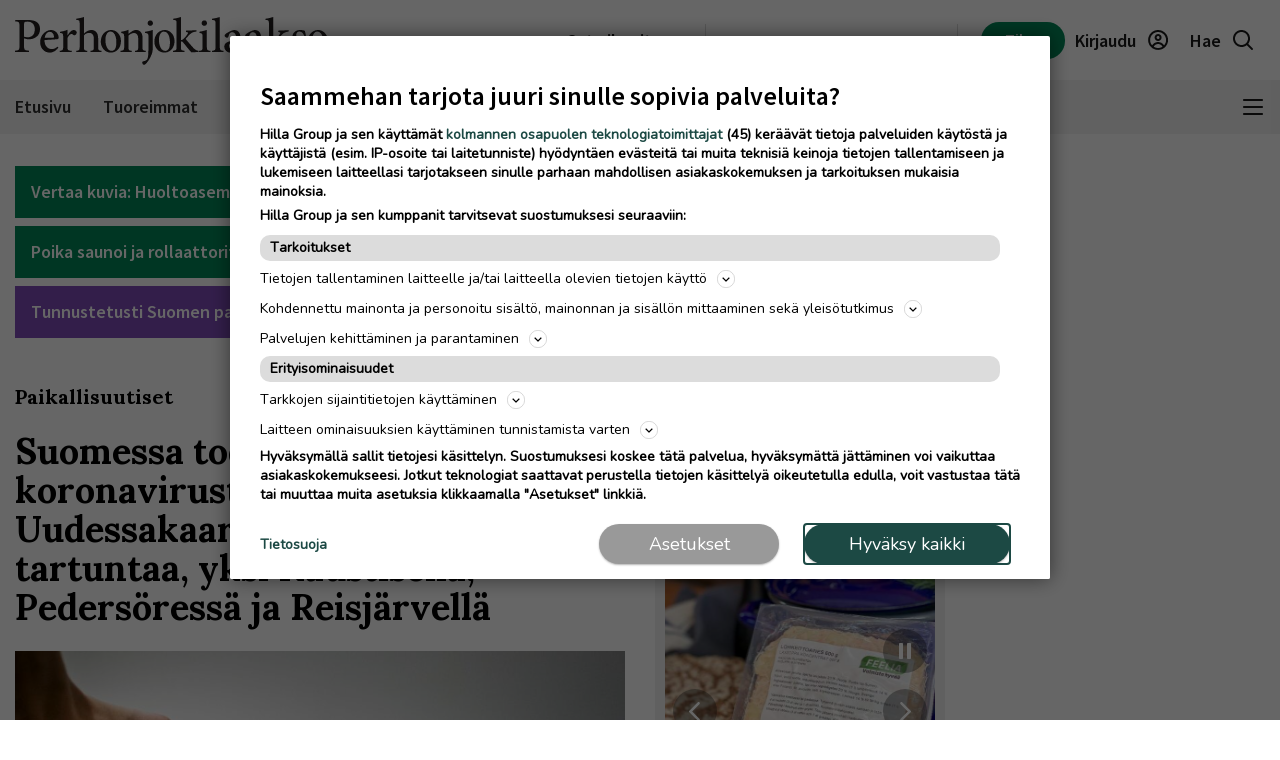

--- FILE ---
content_type: text/html; charset=UTF-8
request_url: https://www.perhonjokilaakso.fi/artikkeli/suomessa-todettiin-469-uutta-koronavirustartuntaa-uudessakaarlepyyssa-kolme-uutta-tartuntaa-yksi
body_size: 26223
content:
<!DOCTYPE html>
<html lang="fi">
<head>
                                                                                                                                                                                                                                                                                  
  <meta name="robots" content="index, follow, noarchive, max-image-preview:large"/>
<title>Suomessa todettiin 469 uutta koronavirustartuntaa – Uudessakaarlepyyssä kolme uutta tartuntaa,  yksi Kaustisella, Pedersöressä ja Reisjärvellä | Perhonjokilaakso</title>
<meta name="description" content="Suomessa todettiin lauantaina 469 uutta koronavirustartuntaaTHL:n tilastojen mukaan.">
<meta name="news_keywords" content="Paikallisuutiset, Koronavirus, Lestijoki, Korona, Koronavirus, Pandemia"/>
<meta property="og:title" content="Suomessa todettiin 469 uutta koronavirustartuntaa – Uudessakaarlepyyssä kolme uutta tartuntaa,  yksi Kaustisella, Pedersöressä ja Reisjärvellä | Perhonjokilaakso" />
<meta name="twitter:title" content="Suomessa todettiin 469 uutta koronavirustartuntaa – Uudessakaarlepyyssä kolme uutta tartuntaa,  yksi Kaustisella, Pedersöressä ja Reisjärvellä | Perhonjokilaakso" />
<meta property="og:description" content="Suomessa todettiin lauantaina 469 uutta koronavirustartuntaaTHL:n tilastojen mukaan."/>
<meta property="twitter:description" content="Suomessa todettiin lauantaina 469 uutta koronavirustartuntaaTHL:n tilastojen mukaan."/>
<meta property="og:image" content="https://imengine.public.prod.hil.infomaker.io/?uuid=3ad8c1f3-ae2e-5ed6-89e7-121214ba27e0&amp;function=fit&amp;type=preview&amp;source=false&amp;q=90&amp;maxsize=1200&amp;scaleup=0"/>
<meta property="og:type" content="article" />
<meta property="article:published_time" content="2021-01-30T15:27:20+02:00" />
            <meta property="article:section" content="Paikallisuutiset" />
            <meta property="article:tag" content="Koronavirus" />
      <meta property="article:tag" content="Lestijoki" />
      <meta property="article:tag" content="Korona" />
      <meta property="article:tag" content="Koronavirus" />
      <meta property="article:tag" content="Pandemia" />
  <meta property="al:android:url" content="hillagroup://appdeeplink">
<meta property="al:ios:url" content="kainuunFacebookDeepLink" />



  
  <link rel="canonical" href="https://www.perhonjokilaakso.fi/artikkeli/suomessa-todettiin-469-uutta-koronavirustartuntaa-uudessakaarlepyyssa-kolme-uutta-tartuntaa-yksi" />
  <meta name="twitter:url" content="https://www.perhonjokilaakso.fi/artikkeli/suomessa-todettiin-469-uutta-koronavirustartuntaa-uudessakaarlepyyssa-kolme-uutta-tartuntaa-yksi" />
  <meta property="og:url" content="https://www.perhonjokilaakso.fi/artikkeli/suomessa-todettiin-469-uutta-koronavirustartuntaa-uudessakaarlepyyssa-kolme-uutta-tartuntaa-yksi" />
  <meta charset="UTF-8" />
  <meta http-equiv="X-UA-Compatible" content="IE=edge" />
  <meta name="viewport" content="width=device-width, initial-scale=1.0" />
  <meta name="format-detection" content="telephone=no">
  <meta property="og:site_name" content="Perhonjokilaakso" />

    <link rel="icon" href="https://www.perhonjokilaakso.fi/wp-content/themes/hilla-theme/assets/img/icon/PEJ-favicon-32.png" sizes="32x32" />
  <link rel="icon" href="https://www.perhonjokilaakso.fi/wp-content/themes/hilla-theme/assets/img/icon/PEJ-favicon-128.png" sizes="128x128" />
  <link rel="icon" href="https://www.perhonjokilaakso.fi/wp-content/themes/hilla-theme/assets/img/icon/PEJ-favicon-192.png" sizes="192x192" />
  <link rel="apple-touch-icon" href="https://www.perhonjokilaakso.fi/wp-content/themes/hilla-theme/assets/img/icon/PEJ-favicon-180.png" />
  <meta name="msapplication-TileImage" content="https://www.perhonjokilaakso.fi/wp-content/themes/hilla-theme/assets/img/icon/PEJ-favicon-192.png" />
    <link
  rel="stylesheet"
  href="https://cdn.jsdelivr.net/npm/bootstrap@4.3.1/dist/css/bootstrap.min.css"
  integrity="sha384-ggOyR0iXCbMQv3Xipma34MD+dH/1fQ784/j6cY/iJTQUOhcWr7x9JvoRxT2MZw1T"
  crossorigin="anonymous"
/>

<script>
  // Fix referer for SSO

  // Restore original referer from sessionStorage
  if (sessionStorage.getItem('originalReferer')) {
    window.history.replaceState({originalReferer: sessionStorage.getItem('originalReferer')}, document.title, window.location.href);
    sessionStorage.removeItem('originalReferer');
  }

  // Save referer to sessionStorage if referer is not current origin
  if (document.referrer && document.referrer.indexOf(window.location.origin) === -1) {
    sessionStorage.setItem('originalReferer', document.referrer);
    setTimeout(function() {
      // Clear if user is not redirected to SSO
      sessionStorage.removeItem('originalReferer');
    }, 2000);
  }

  // Override referer logic
  window._referrer = document.referrer;
  Object.defineProperty(document, "referrer", {get : function(){ 
    return window.history.state?.originalReferer || window._referrer;
  }});
</script>

<script>
  // Get token from cookies
  function getCookie(name) {
    var cookies = document.cookie ? document.cookie.split(';') : [];
    for (var i = 0; i < cookies.length; i++) {
        var cookie = cookies[i].trim();
        if (cookie.indexOf(name + '=') === 0) {
            return unescape(cookie.substring(name.length + 1));
        }
    }
    return null;
  }

  // Get Payload object value from token
  function parseJwt (token) {
    token = token.trim();
    if ( token !== null ) {
      var base64Url = token.split('.')[1];
      //console.log(base64Url);
      if ( base64Url == null ) {
        base64Url = token;
      }
      //console.log( base64Url );
      var base64 = base64Url.replace(/-/g, '+').replace(/_/g, '/');
      var jsonPayload = decodeURIComponent(window.atob(base64).split('').map(function(c) {
        return '%' + ('00' + c.charCodeAt(0).toString(16)).slice(-2);
      }).join(''));
      return JSON.parse(jsonPayload);
    }
  }

  var nav_userdataLayerUserId = null;
  var nav_userdataLayerUserSub = null;
  //var nav_articleState = 'locked';
  var nav_userdataLayer = getCookie("nw_session");

  if( nav_userdataLayer ) {
    console.log("has cookie:" + nav_userdataLayer);
    var nav_userdataLayerArr = parseJwt(nav_userdataLayer);
    nav_userdataLayerUserStatus = nav_userdataLayerArr['sts'];
    console.log(nav_userdataLayerArr);

    if(nav_userdataLayerUserStatus == 'loggedin')
    {
      nav_userdataLayerUserId = nav_userdataLayerArr['uid'];
      nav_userdataLayerUserSub = nav_userdataLayerArr['subscriptions'];
      //if(nav_userdataLayerUserSub.includes('PERH_web',0))
      //  nav_articleState = 'open';
    }
  }

  window.dataLayer = window.dataLayer || [];
  dataLayer.push({
                                                                                                                                                                            





    'article.state' : 'locked',
    'article.type' : 'paid',
    'article.id' : 'cd208f42-cd19-4707-9317-271e4cf24422',
    'article.title' : 'Suomessa todettiin 469 uutta koronavirustartuntaa – Uudessakaarlepyyssä kolme uutta tartuntaa,  yksi Kaustisella, Pedersöressä ja Reisjärvellä',
    'article.content_type' : 'article',
    'article.sections' : ["Paikallisuutiset"],
    'article.category' : ["Koronavirus"],
    'article.keywords' : ["Lestijoki","Korona","Koronavirus","Pandemia"],
    'article.authors' : ["Päivi Savela"],
    'article.publish_date' : '2021-01-30 15:27',
    'article.modified_date' : '2021-01-30 15:27',
    'article.publication' : 'Perhonjokilaakso',
    'article.page_type' : 'article',
    'article.lat' : [],
    'article.lon' : [],
      'user.id' : nav_userdataLayerUserId,
    'user.products' : nav_userdataLayerUserSub,
  });
</script>

<meta name='robots' content='max-image-preview:large' />
<link rel='dns-prefetch' href='//www.perhonjokilaakso.fi' />
<link rel='dns-prefetch' href='//static.ew.hil.infomaker.io' />
<style id='classic-theme-styles-inline-css' type='text/css'>
/*! This file is auto-generated */
.wp-block-button__link{color:#fff;background-color:#32373c;border-radius:9999px;box-shadow:none;text-decoration:none;padding:calc(.667em + 2px) calc(1.333em + 2px);font-size:1.125em}.wp-block-file__button{background:#32373c;color:#fff;text-decoration:none}
</style>
<style id='global-styles-inline-css' type='text/css'>
body{--wp--preset--color--black: #000000;--wp--preset--color--cyan-bluish-gray: #abb8c3;--wp--preset--color--white: #ffffff;--wp--preset--color--pale-pink: #f78da7;--wp--preset--color--vivid-red: #cf2e2e;--wp--preset--color--luminous-vivid-orange: #ff6900;--wp--preset--color--luminous-vivid-amber: #fcb900;--wp--preset--color--light-green-cyan: #7bdcb5;--wp--preset--color--vivid-green-cyan: #00d084;--wp--preset--color--pale-cyan-blue: #8ed1fc;--wp--preset--color--vivid-cyan-blue: #0693e3;--wp--preset--color--vivid-purple: #9b51e0;--wp--preset--gradient--vivid-cyan-blue-to-vivid-purple: linear-gradient(135deg,rgba(6,147,227,1) 0%,rgb(155,81,224) 100%);--wp--preset--gradient--light-green-cyan-to-vivid-green-cyan: linear-gradient(135deg,rgb(122,220,180) 0%,rgb(0,208,130) 100%);--wp--preset--gradient--luminous-vivid-amber-to-luminous-vivid-orange: linear-gradient(135deg,rgba(252,185,0,1) 0%,rgba(255,105,0,1) 100%);--wp--preset--gradient--luminous-vivid-orange-to-vivid-red: linear-gradient(135deg,rgba(255,105,0,1) 0%,rgb(207,46,46) 100%);--wp--preset--gradient--very-light-gray-to-cyan-bluish-gray: linear-gradient(135deg,rgb(238,238,238) 0%,rgb(169,184,195) 100%);--wp--preset--gradient--cool-to-warm-spectrum: linear-gradient(135deg,rgb(74,234,220) 0%,rgb(151,120,209) 20%,rgb(207,42,186) 40%,rgb(238,44,130) 60%,rgb(251,105,98) 80%,rgb(254,248,76) 100%);--wp--preset--gradient--blush-light-purple: linear-gradient(135deg,rgb(255,206,236) 0%,rgb(152,150,240) 100%);--wp--preset--gradient--blush-bordeaux: linear-gradient(135deg,rgb(254,205,165) 0%,rgb(254,45,45) 50%,rgb(107,0,62) 100%);--wp--preset--gradient--luminous-dusk: linear-gradient(135deg,rgb(255,203,112) 0%,rgb(199,81,192) 50%,rgb(65,88,208) 100%);--wp--preset--gradient--pale-ocean: linear-gradient(135deg,rgb(255,245,203) 0%,rgb(182,227,212) 50%,rgb(51,167,181) 100%);--wp--preset--gradient--electric-grass: linear-gradient(135deg,rgb(202,248,128) 0%,rgb(113,206,126) 100%);--wp--preset--gradient--midnight: linear-gradient(135deg,rgb(2,3,129) 0%,rgb(40,116,252) 100%);--wp--preset--font-size--small: 13px;--wp--preset--font-size--medium: 20px;--wp--preset--font-size--large: 36px;--wp--preset--font-size--x-large: 42px;--wp--preset--spacing--20: 0.44rem;--wp--preset--spacing--30: 0.67rem;--wp--preset--spacing--40: 1rem;--wp--preset--spacing--50: 1.5rem;--wp--preset--spacing--60: 2.25rem;--wp--preset--spacing--70: 3.38rem;--wp--preset--spacing--80: 5.06rem;--wp--preset--shadow--natural: 6px 6px 9px rgba(0, 0, 0, 0.2);--wp--preset--shadow--deep: 12px 12px 50px rgba(0, 0, 0, 0.4);--wp--preset--shadow--sharp: 6px 6px 0px rgba(0, 0, 0, 0.2);--wp--preset--shadow--outlined: 6px 6px 0px -3px rgba(255, 255, 255, 1), 6px 6px rgba(0, 0, 0, 1);--wp--preset--shadow--crisp: 6px 6px 0px rgba(0, 0, 0, 1);}:where(.is-layout-flex){gap: 0.5em;}:where(.is-layout-grid){gap: 0.5em;}body .is-layout-flex{display: flex;}body .is-layout-flex{flex-wrap: wrap;align-items: center;}body .is-layout-flex > *{margin: 0;}body .is-layout-grid{display: grid;}body .is-layout-grid > *{margin: 0;}:where(.wp-block-columns.is-layout-flex){gap: 2em;}:where(.wp-block-columns.is-layout-grid){gap: 2em;}:where(.wp-block-post-template.is-layout-flex){gap: 1.25em;}:where(.wp-block-post-template.is-layout-grid){gap: 1.25em;}.has-black-color{color: var(--wp--preset--color--black) !important;}.has-cyan-bluish-gray-color{color: var(--wp--preset--color--cyan-bluish-gray) !important;}.has-white-color{color: var(--wp--preset--color--white) !important;}.has-pale-pink-color{color: var(--wp--preset--color--pale-pink) !important;}.has-vivid-red-color{color: var(--wp--preset--color--vivid-red) !important;}.has-luminous-vivid-orange-color{color: var(--wp--preset--color--luminous-vivid-orange) !important;}.has-luminous-vivid-amber-color{color: var(--wp--preset--color--luminous-vivid-amber) !important;}.has-light-green-cyan-color{color: var(--wp--preset--color--light-green-cyan) !important;}.has-vivid-green-cyan-color{color: var(--wp--preset--color--vivid-green-cyan) !important;}.has-pale-cyan-blue-color{color: var(--wp--preset--color--pale-cyan-blue) !important;}.has-vivid-cyan-blue-color{color: var(--wp--preset--color--vivid-cyan-blue) !important;}.has-vivid-purple-color{color: var(--wp--preset--color--vivid-purple) !important;}.has-black-background-color{background-color: var(--wp--preset--color--black) !important;}.has-cyan-bluish-gray-background-color{background-color: var(--wp--preset--color--cyan-bluish-gray) !important;}.has-white-background-color{background-color: var(--wp--preset--color--white) !important;}.has-pale-pink-background-color{background-color: var(--wp--preset--color--pale-pink) !important;}.has-vivid-red-background-color{background-color: var(--wp--preset--color--vivid-red) !important;}.has-luminous-vivid-orange-background-color{background-color: var(--wp--preset--color--luminous-vivid-orange) !important;}.has-luminous-vivid-amber-background-color{background-color: var(--wp--preset--color--luminous-vivid-amber) !important;}.has-light-green-cyan-background-color{background-color: var(--wp--preset--color--light-green-cyan) !important;}.has-vivid-green-cyan-background-color{background-color: var(--wp--preset--color--vivid-green-cyan) !important;}.has-pale-cyan-blue-background-color{background-color: var(--wp--preset--color--pale-cyan-blue) !important;}.has-vivid-cyan-blue-background-color{background-color: var(--wp--preset--color--vivid-cyan-blue) !important;}.has-vivid-purple-background-color{background-color: var(--wp--preset--color--vivid-purple) !important;}.has-black-border-color{border-color: var(--wp--preset--color--black) !important;}.has-cyan-bluish-gray-border-color{border-color: var(--wp--preset--color--cyan-bluish-gray) !important;}.has-white-border-color{border-color: var(--wp--preset--color--white) !important;}.has-pale-pink-border-color{border-color: var(--wp--preset--color--pale-pink) !important;}.has-vivid-red-border-color{border-color: var(--wp--preset--color--vivid-red) !important;}.has-luminous-vivid-orange-border-color{border-color: var(--wp--preset--color--luminous-vivid-orange) !important;}.has-luminous-vivid-amber-border-color{border-color: var(--wp--preset--color--luminous-vivid-amber) !important;}.has-light-green-cyan-border-color{border-color: var(--wp--preset--color--light-green-cyan) !important;}.has-vivid-green-cyan-border-color{border-color: var(--wp--preset--color--vivid-green-cyan) !important;}.has-pale-cyan-blue-border-color{border-color: var(--wp--preset--color--pale-cyan-blue) !important;}.has-vivid-cyan-blue-border-color{border-color: var(--wp--preset--color--vivid-cyan-blue) !important;}.has-vivid-purple-border-color{border-color: var(--wp--preset--color--vivid-purple) !important;}.has-vivid-cyan-blue-to-vivid-purple-gradient-background{background: var(--wp--preset--gradient--vivid-cyan-blue-to-vivid-purple) !important;}.has-light-green-cyan-to-vivid-green-cyan-gradient-background{background: var(--wp--preset--gradient--light-green-cyan-to-vivid-green-cyan) !important;}.has-luminous-vivid-amber-to-luminous-vivid-orange-gradient-background{background: var(--wp--preset--gradient--luminous-vivid-amber-to-luminous-vivid-orange) !important;}.has-luminous-vivid-orange-to-vivid-red-gradient-background{background: var(--wp--preset--gradient--luminous-vivid-orange-to-vivid-red) !important;}.has-very-light-gray-to-cyan-bluish-gray-gradient-background{background: var(--wp--preset--gradient--very-light-gray-to-cyan-bluish-gray) !important;}.has-cool-to-warm-spectrum-gradient-background{background: var(--wp--preset--gradient--cool-to-warm-spectrum) !important;}.has-blush-light-purple-gradient-background{background: var(--wp--preset--gradient--blush-light-purple) !important;}.has-blush-bordeaux-gradient-background{background: var(--wp--preset--gradient--blush-bordeaux) !important;}.has-luminous-dusk-gradient-background{background: var(--wp--preset--gradient--luminous-dusk) !important;}.has-pale-ocean-gradient-background{background: var(--wp--preset--gradient--pale-ocean) !important;}.has-electric-grass-gradient-background{background: var(--wp--preset--gradient--electric-grass) !important;}.has-midnight-gradient-background{background: var(--wp--preset--gradient--midnight) !important;}.has-small-font-size{font-size: var(--wp--preset--font-size--small) !important;}.has-medium-font-size{font-size: var(--wp--preset--font-size--medium) !important;}.has-large-font-size{font-size: var(--wp--preset--font-size--large) !important;}.has-x-large-font-size{font-size: var(--wp--preset--font-size--x-large) !important;}
.wp-block-navigation a:where(:not(.wp-element-button)){color: inherit;}
:where(.wp-block-post-template.is-layout-flex){gap: 1.25em;}:where(.wp-block-post-template.is-layout-grid){gap: 1.25em;}
:where(.wp-block-columns.is-layout-flex){gap: 2em;}:where(.wp-block-columns.is-layout-grid){gap: 2em;}
.wp-block-pullquote{font-size: 1.5em;line-height: 1.6;}
</style>
<link rel='stylesheet' id='tulo-admin-css' href='https://www.perhonjokilaakso.fi/wp-content/plugins/payway-wordpress-sso2-main/public/css/tulo-public.css?ver=1.0.4' type='text/css' media='all' />
<link rel='stylesheet' id='richie-editions-wp-css' href='https://www.perhonjokilaakso.fi/wp-content/plugins/richie-editions-wordpress-main/public/css/richie-editions-wp-public.css?ver=1.1.0' type='text/css' media='all' />
<link rel='stylesheet' id='hil-style-css' href='https://static.ew.hil.infomaker.io/wp-content/themes/hilla-theme/assets/dist/css/style.min.css?ver=1768301418249' type='text/css' media='all' />
<script type="text/javascript" id="payway-wordpress-sso2-js-extra">
/* <![CDATA[ */
var tulo_params = {"url":"https:\/\/www.perhonjokilaakso.fi\/wp-admin\/admin-ajax.php"};
var tulo_settings = {"clientid":"","redirecturi":"","env":"prod","oid":"hilla"};
/* ]]> */
</script>
<script type="text/javascript" src="https://www.perhonjokilaakso.fi/wp-content/plugins/payway-wordpress-sso2-main/public/js/wp-tulo.js?ver=1.0.4" id="payway-wordpress-sso2-js"></script>
<link rel="https://api.w.org/" href="https://www.perhonjokilaakso.fi/wp-json/" />
<link rel="canonical" href="https://www.perhonjokilaakso.fi/artikkeli/suomessa-todettiin-469-uutta-koronavirustartuntaa-uudessakaarlepyyssa-kolme-uutta-tartuntaa-yksi" />
<link rel='shortlink' href='https://www.perhonjokilaakso.fi/?p=11996' />
<link rel="alternate" type="application/json+oembed" href="https://www.perhonjokilaakso.fi/wp-json/oembed/1.0/embed?url=https%3A%2F%2Fwww.perhonjokilaakso.fi%2Fartikkeli%2Fsuomessa-todettiin-469-uutta-koronavirustartuntaa-uudessakaarlepyyssa-kolme-uutta-tartuntaa-yksi" />
<link rel="alternate" type="text/xml+oembed" href="https://www.perhonjokilaakso.fi/wp-json/oembed/1.0/embed?url=https%3A%2F%2Fwww.perhonjokilaakso.fi%2Fartikkeli%2Fsuomessa-todettiin-469-uutta-koronavirustartuntaa-uudessakaarlepyyssa-kolme-uutta-tartuntaa-yksi&#038;format=xml" />
<!-- Local Offers Begin -->
<script>!function(a,b,c,d,e,f,g,h){a[e]=a[e]||function(){(a[e].q=a[e].q||[]).push(arguments)},b.getElementById(e)||(f=b.createElement(c),g=b.getElementsByTagName(c)[0],f.async=1,f.id=e,f.src=d,g.parentNode.insertBefore(f,g))}(window,document,'script','https://deals.innocode.no/assets/widget-init.js','dealsWidget');dealsWidget('init','726',"dls-iframe-726-root");</script>
<!-- Local Offers End -->

<!-- Google Tag Manager -->
<script>(function(w,d,s,l,i){w[l]=w[l]||[];w[l].push({'gtm.start':
new Date().getTime(),event:'gtm.js'});var f=d.getElementsByTagName(s)[0],
j=d.createElement(s),dl=l!='dataLayer'?'&l='+l:'';j.async=true;j.src=
'https://www.googletagmanager.com/gtm.js?id='+i+dl+ '&gtm_auth=hckPVJZpM4uVqkNE4Sl4KQ&gtm_preview=env-1&gtm_cookies_win=x';f.parentNode.insertBefore(j,f);
})(window,document,'script','dataLayer','GTM-M9VMLFK');</script>
<!-- End Google Tag Manager -->
<!-- Voice preload Begin -->
<link rel="preload" href="https://static.voiceintuitive.com/widget.js" as="script">
<!-- Voice preload End -->
<!-- Stub Begin -->
<script>
var stubScriptTag = document.createElement('script');
    stubScriptTag.innerHTML='"use strict";!function(){var e=function(){var e,t="__tcfapiLocator",a=[],n=window;for(;n;){try{if(n.frames[t]){e=n;break}}catch(e){}if(n===window.top)break;n=n.parent}e||(!function e(){var a=n.document,r=!!n.frames[t];if(!r)if(a.body){var s=a.createElement("iframe");s.style.cssText="display:none",s.name=t,a.body.appendChild(s)}else setTimeout(e,5);return!r}(),n.__tcfapi=function(){for(var e,t=arguments.length,n=new Array(t),r=0;r<t;r++)n[r]=arguments[r];if(!n.length)return a;if("setGdprApplies"===n[0])n.length>3&&2===parseInt(n[1],10)&&"boolean"==typeof n[3]&&(e=n[3],"function"==typeof n[2]&&n[2]("set",!0));else if("ping"===n[0]){var s={gdprApplies:e,cmpLoaded:!1,cmpStatus:"stub"};"function"==typeof n[2]&&n[2](s)}else a.push(n)},n.addEventListener("message",(function(e){var t="string"==typeof e.data,a={};try{a=t?JSON.parse(e.data):e.data}catch(e){}var n=a.__tcfapiCall;n&&window.__tcfapi(n.command,n.version,(function(a,r){var s={__tcfapiReturn:{returnValue:a,success:r,callId:n.callId}};t&&(s=JSON.stringify(s)),e&&e.source&&e.source.postMessage&&e.source.postMessage(s,"*")}),n.parameter)}),!1))};"undefined"!=typeof module?module.exports=e:e()}();'
    document.head.appendChild(stubScriptTag);
</script>
<!-- Stub end-->
<!-- RegiOnline begin -->
	<script>
      window.addEventListener("message", function (event) {
        if (event.data.source === "regionline")
          document.getElementById("RegiOnlineBanner").style.height =
            event.data.height + "px";
      });
    </script>
<!-- RegiOnline end -->

<!-- Relevant Audience begin -->
<script type="application/javascript" async src="https://apps-cdn.relevant-digital.com/static/tags/1354850057087789633.js"></script>
<!-- Relevant Audience end -->
<!-- Custobar begin -->
<script>
document.addEventListener('DOMContentLoaded', function() {
  const form = document.getElementById('mailing-list-form');

  form.addEventListener('submit', function(e) {
    e.preventDefault();

    const data = {};
    const fields = form.elements;

    for (let i = 0, f = fields[0]; i < fields.length; i += 1, f = fields[i]) {
      if (f.name) {
        data[f.name] = f.value;
      }
    }

    window.cstbr.push(data);
  });
});
</script>
<!-- Custobar end -->

<!-- Tulospalvelu begin -->
<meta name="viewport" content="width=device-width, initial-scale=1" />
<script src="https://vaalit.test.yle.fi/epv2024/tulospalvelu/static/web-components/iframeSizingContainerPage.js"></script>
<!-- Tulospalvelu End--><script src='https://prod.ew.hil.infomaker.io/?dm=57c9b89633572b02cc3fff738d631684&amp;action=load&amp;blogid=24&amp;siteid=1&amp;t=1468969385&amp;back=https%3A%2F%2Fwww.perhonjokilaakso.fi%2Fartikkeli%2Fsuomessa-todettiin-469-uutta-koronavirustartuntaa-uudessakaarlepyyssa-kolme-uutta-tartuntaa-yksi' type='text/javascript'></script>
<meta property="al:ios:app_store_id" content="1444299294" />
<meta property="al:android:package" content="fi.plana.perhonjokilaakso">





<!---Relevant Bootstrap-->
<script async src="https://apps-cdn.relevant-digital.com/static/tags/63a30f6a185fb534fbe41f8e.js"></script>

<!---Smart Bootstrap-->
<script async src="https://ced.sascdn.com/tag/5020/smart.js"></script>
<!---Optional GPT load (for gpt passback)-->
<script async src="https://securepubads.g.doubleclick.net/tag/js/gpt.js"></script>
                              <script>
  var desktop = '63b430328d0bcefeb7193f23';
  var mobile = '63b4303e9c24305502193f24';
  var cid;
  if(window.innerWidth > 767){
    cid = desktop;
  } else {
    cid = mobile;
  }
  function loadAds(noSlotReload) {
    if ("" == "no") {
      // Disable ads
      var ads = document.querySelectorAll('[data-ad-unit-id]');
      for (var i = 0; i < ads.length; i++) {
        ads[i].setAttribute('data-disabled-ad', ads[i].getAttribute('data-ad-unit-id'));
        ads[i].removeAttribute('data-ad-unit-id');
      }
    }

    window.relevantDigital = window.relevantDigital || {};
    relevantDigital.cmd = relevantDigital.cmd || [];
    relevantDigital.cmd.push(function() {
      relevantDigital.loadPrebid({
        sasOptions: {
          autoRender: true,
          siteId: 676480,
          pageId: 2017997,
                    callParams: {
            target:
              'ad-section='+["Paikallisuutiset"]+
              ';ad-category='+["Koronavirus"]+
              ';ad-keyword='+["Lestijoki","Korona","Koronavirus","Pandemia"]+
              ';iab1='+[]+
              ';iab1-category='+[]+
              ';iab2='+[]+
              ';iab2-category='+[]+
              ';ad-article-location='+[]+
              ';brandsafety='
          },
          onLoad: function (data) {},
                  },
        configId: cid,
        noGpt: true,
        manageAdserver: true,
        noSlotReload: true,
      });
    });
  }

</script>


      <!-- Strossle SDK -->
    <script>
      window.strossle=window.strossle||function(){(strossle.q=strossle.q||[]).push(arguments)};
      strossle('f4cf9e60-eab0-487b-8f1c-55751ab90a69', '.strossle-widget');
    </script>
    <script async src="https://assets.strossle.com/strossle-widget-sdk/1/strossle-widget-sdk.js"></script>
    <!-- End Strossle SDK -->
  
<div id="fb-root"></div>
<script async defer crossorigin="anonymous" src="https://connect.facebook.net/fi_FI/sdk.js#xfbml=1&version=v15.0&appId=1427599217643906" nonce="0XM0aLmW"></script>




<script type='text/javascript'>
  (function() {
    /** CONFIGURATION START **/
    var _sf_async_config = window._sf_async_config = (window._sf_async_config || {});
    _sf_async_config.uid = 66912; //CHANGE THIS
    _sf_async_config.domain = 'www.perhonjokilaakso.fi'; //CHANGE THIS
    _sf_async_config.flickerControl = false;
    _sf_async_config.useCanonical = true;
    _sf_async_config.useCanonicalDomain = true;
    /** CONFIGURATION END **/
  })();
</script>
<script async src="//static.chartbeat.com/js/chartbeat_mab.js"></script>
<script type='text/javascript'>
  var chartbeatUserType = 'anon';
  if(nav_userdataLayerUserId)
  {
    if(nav_userdataLayerUserSub.includes('PERH_web',0))
      var chartbeatUserType = 'paid';
    else
      var chartbeatUserType = 'lgdin';
  }
  console.log("chartbeatUserType:" + chartbeatUserType);
  (function() {
    /** CONFIGURATION START **/
    var _sf_async_config = window._sf_async_config = (window._sf_async_config || {});
      _sf_async_config.sections = 'Paikallisuutiset';
    _sf_async_config.authors = 'Päivi Savela';
      var _cbq = window._cbq = (window._cbq || []);
    _cbq.push(['_acct', chartbeatUserType]);
    /** CONFIGURATION END **/
    function loadChartbeat() {
      var e = document.createElement('script');
      var n = document.getElementsByTagName('script')[0];
      e.type = 'text/javascript';
      e.async = true;
      e.src = '//static.chartbeat.com/js/chartbeat.js';
      n.parentNode.insertBefore(e, n);
    }
    loadChartbeat();
  })();
</script>

<script>
  window.FALLBACK_GEOID = ;
</script>

<script src="https://code.jquery.com/jquery-3.6.2.min.js" integrity="sha256-2krYZKh//PcchRtd+H+VyyQoZ/e3EcrkxhM8ycwASPA=" crossorigin="anonymous"></script>
</head>
<body class="article-template article-template-single-article article-template-single-article-php single single-article postid-11996 perhonjokilaakso" data-device="desktop">

  <header class="logo-area">
          
<div class="container">
  <div class="row align-items-center">
    <div class="col logo-header pr-0">
      <a href="/">
        <img
          src="https://www.perhonjokilaakso.fi/wp-content/themes/hilla-theme/assets/img/logo/desktop/PEJ.svg"
          class="img-fluid logo-img d-none d-lg-block"
          alt="logo"
        />
        <img
          src="https://www.perhonjokilaakso.fi/wp-content/themes/hilla-theme/assets/img/logo/mobile/PEJ.svg"
          class="img-fluid logo-img d-lg-none"
          alt="logo"
        />
      </a>
    </div>
          <div class="co-auto">
        <a role="button" class="btn btn-light d-none d-lg-inline buy-ad-btn" href="https://mainostajalle.hillagroup.fi/jata-ilmoitus/?utm_source=web&amp;utm_medium=topmenu_ilmoitus&amp;utm_campaign=perh_ostailmoitus" target="_blank">Osta ilmoitus</a>
      </div>
      <div class="col-auto divider-v d-none d-lg-block"></div>
        <div class="col-auto d-none d-lg-block">
      <div class="weather-embed">
                <iframe id="header-weather" class="header__weather__widget" src="https://static-content.hillagroup.fi/weather/weather_perhojokilaakso.html"></iframe>
              </div>
    </div>
    <div class="col-auto divider-v d-none d-lg-block"></div>
    <div class="col-auto">
      <div class="header-actions">
                  <a role="button" style="display:none !important;" class="btn btn-light d-lg-none buy-ad-btn useradsubscriber" href="https://mainostajalle.hillagroup.fi/jata-ilmoitus/?utm_source=web&amp;utm_medium=topmenu_ilmoitus&amp;utm_campaign=perh_ostailmoitus" id="nav-buy-ad" target="_blank">Osta ilmoitus</a>
          <a role="button" style="display:none !important;" class="btn btn-light d-none d-sm-block d-lg-none buy-ad-btn useradnonsubscriber" href="https://mainostajalle.hillagroup.fi/jata-ilmoitus/?utm_source=web&amp;utm_medium=topmenu_ilmoitus&amp;utm_campaign=perh_ostailmoitus" id="nav-buy-ad" target="_blank">Osta ilmoitus</a>
                          <a role="button" style="display:none !important;" href="https://tilaa.hillagroup.fi/perh/tilaus/?utm_campaign=perh_kampanjat&utm_medium=menu&utm_source=artikkeli" id="nav-login-subscribe" class="d-none d-sm-block btn btn-primary nav-subscribe-btn useradsubscriber">Tilaa</a>
          <a role="button" style="display:none !important;" href="https://tilaa.hillagroup.fi/perh/tilaus/?utm_campaign=perh_kampanjat&utm_medium=menu&utm_source=artikkeli" id="nav-login-subscribe" class="btn btn-primary nav-subscribe-btn useradnonsubscriber">Tilaa</a>
                <div id="nav-anon" style="display: none">
          <a role="button" href="https://hilla.portal.worldoftulo.com/login/" id="nav-login-url" class="btn btn-light btn-login">
            <span class="d-none d-lg-inline">Kirjaudu</span>
            <img src="https://www.perhonjokilaakso.fi/wp-content/themes/hilla-theme/assets/img/icon_profile.svg" alt="" />
          </a>
        </div>
        <div id="nav-loggedin" style="display: none">
          <div class="dropdown btn-profile" tulo-notification="false">
            <a class="btn btn-light" role="button" id="profileDropdown" data-toggle="dropdown" aria-haspopup="true" aria-expanded="false">
              <span class="d-none d-lg-inline">Tilini</span>
              <img src="https://www.perhonjokilaakso.fi/wp-content/themes/hilla-theme/assets/img/icon_profile_active.svg" alt="" />
            </a>
            <div class="dropdown-menu dropdown-menu-right profile-dropdown" aria-labelledby="profileDropdown">
              <div class="dropdown-content">
                <h3>Hilla tili</h3>
                <div class="divider"></div>
                <a class="dropdown-item" href="#" onclick="nav_myaccount();return false;" tulo-notification="false">Omat tietoni</a>
                <a class="dropdown-item" href="https://hilla.portal.worldoftulo.com/subscriptions/overview" target="_blank">Tilaukseni</a>
                <a class="dropdown-item" href="#" id="nav-login-out-url">Kirjaudu ulos</a>
              </div>
              <div class="arrow"></div>
            </div>
          </div>
        </div>

        <a role="button" href="/search" class="btn btn-light">
          <span class="d-none d-lg-inline">Hae</span>
          <img src="https://www.perhonjokilaakso.fi/wp-content/themes/hilla-theme/assets/img/icon_search.svg" alt="" />
        </a>
      </div>
    </div>
  </div>
</div>
<script>
  var nav_tulopaywall_loginurl        = "https://hilla.portal.worldoftulo.com/login/";
  var nav_tulopaywall_shopurl         = "https://tilaa.hillagroup.fi/perh/tilaus/?utm_campaign=perh_kampanjat&amp;utm_medium=menu&amp;utm_source=artikkeli";
  var nav_tulopaywall_tulo_titlecode  = "PERH";
  var nav_tulopaywall_tulo_content    = "cd208f42-cd19-4707-9317-271e4cf24422";
  var nav_tulopaywall_currenturl      = location.protocol + '//' + location.host + location.pathname;

  var nav_tulopaywall_text_loading    = "Ladataan…";
  var nav_tulopaywall_text_header     = "Tapahtui virhe";
  var nav_tulopaywall_text_description= "Noh, nytpä tapahtui yllättävä virhe järjestelmässä. Yritä kohta uudelleen. Jos virhe edelleen jatkuu, ota yhteyttä asiakaspalveluumme ja selvitetään ongelma.";

  function nav_GetTuloPaywall_UrlParameters(ASource){
    return (
      "account_origin=" + nav_tulopaywall_tulo_titlecode
      + "&ref=" + nav_tulopaywall_tulo_content
      + "&source=" + ASource
      + "&utm_source=web"
      + "&utm_medium=" + ASource
      + "&utm_campaign=" + nav_tulopaywall_tulo_titlecode.toLowerCase()+"_digi"
      + "&utm_content=" + nav_tulopaywall_tulo_content
      + "&articleId=" + nav_tulopaywall_tulo_content
    );
  }

  function nav_myaccount(){
    window.open("https://hilla.portal.worldoftulo.com/Account/MyAccount", "_blank");
    document.cookie = "nw_session=; expires=Thu, 01 Jan 1970 00:00:00 UTC; path=/;";

    userFirstScroll = true;
    window.onscroll = function (e) {
      if(userFirstScroll){
        userFirstScroll = false;
        location.reload();
      }
    }
  }


  (function () {
    // Get token from cookies
    function getCookie(name) {
      var cookies = document.cookie ? document.cookie.split(';') : [];
      for (var i = 0; i < cookies.length; i++) {
          var cookie = cookies[i].trim();
          if (cookie.indexOf(name + '=') === 0) {
              return unescape(cookie.substring(name.length + 1));
          }
      }
      return null;
    }

    // Get Payload object value from token
    function parseJwt (token) {
      token = token.trim();
      if ( token !== null ) {
        var base64Url = token.split('.')[1];
        if ( base64Url == null ) {
          base64Url = token;
        }
        //console.log( base64Url );
        var base64 = base64Url.replace(/-/g, '+').replace(/_/g, '/');
        var jsonPayload = decodeURIComponent(window.atob(base64).split('').map(function(c) {
          return '%' + ('00' + c.charCodeAt(0).toString(16)).slice(-2);
        }).join(''));
        return JSON.parse(jsonPayload);
      }
    }


    var user = getCookie("nw_session");
    var divId = "nav-anon";

    if( user ) {
      var UCookieArr = parseJwt(user);
      userStatus = UCookieArr['sts'];
      if(userStatus == 'loggedin')
        divId = "nav-loggedin";
    }

    document.getElementById(divId).style.display = "block";
  })();
</script>



      </header>
  
  <!--Object Of User Data for Event Analytics-->
  <script>
var userdataLayerForAnalytics = getCookie("nw_session");
if(userdataLayerForAnalytics) {
    var userdataLayerForAnalyticsParsedJWT = parseJwt(userdataLayerForAnalytics);

    var analyticsEventsUser = {
        user_id: userdataLayerForAnalyticsParsedJWT && userdataLayerForAnalyticsParsedJWT.uid ? userdataLayerForAnalyticsParsedJWT.uid : "false",
        is_logged_in: userdataLayerForAnalyticsParsedJWT && userdataLayerForAnalyticsParsedJWT.sts == 'loggedin' ? "true" : "false",
        user_subscription: userdataLayerForAnalyticsParsedJWT && userdataLayerForAnalyticsParsedJWT.subscriptions && userdataLayerForAnalyticsParsedJWT.subscriptions.length > 0 ? "true" : "false",
    }
} else {
    var analyticsEventsUser = {
        user_id: "false",
        is_logged_in: "false",
        user_subscription: "false",
    }
}
</script>

<div class="page-wrapper">
  <div class="navbar-wrapper sticky-top">
  <nav class="navbar navbar-expand navbar-light">
    <div class="container">
              <ul
          class="navbar-nav mr-auto flex-row navbar-nav-main multi-collapse collapse show"
          aria-expanded="true"
        >
                  <li class="nav-item ">
            <a
              class="nav-link"
              href="/"            >Etusivu</a
            >
          </li>
                  <li class="nav-item ">
            <a
              class="nav-link"
              href="/tuoreimmat"            >Tuoreimmat</a
            >
          </li>
                  <li class="nav-item ">
            <a
              class="nav-link"
              href="/paikallisuutiset"            >Paikalliset</a
            >
          </li>
                  <li class="nav-item ">
            <a
              class="nav-link"
              href="/livelahetykset"            >Livet</a
            >
          </li>
                  <li class="nav-item ">
            <a
              class="nav-link"
              href="/nakoislehti"            >Näköislehti</a
            >
          </li>
                  <li class="nav-item ">
            <a
              class="nav-link"
              href="/uutisvinkki"            >Uutisvinkki</a
            >
          </li>
                  <li class="nav-item ">
            <a
              class="nav-link"
              href="https://www.perhonjokilaakso.fi/artikkeli/toimituksen-yhteystiedot"            >Yhteystiedot</a
            >
          </li>
                  <li class="nav-item ">
            <a
              class="nav-link"
              href="https://www.perhonjokilaakso.fi/tapahtumat"            >Tapahtumat</a
            >
          </li>
                </ul>
        <button
          class="navbar-toggler collapsed"
          type="button"
          data-toggle="collapse"
          data-target=".multi-collapse"
          aria-expanded="false"
          aria-label="Toggle navigation"
        >
        <span class="navbar-text navbar-text-toggle openicon">
          <img src="https://www.perhonjokilaakso.fi/wp-content/themes/hilla-theme/assets/img/icon_menu.svg" />
        </span>
          <span class="navbar-text navbar-text-toggle closeicon">
          <img src="https://www.perhonjokilaakso.fi/wp-content/themes/hilla-theme/assets/img/icon_close.svg" />
        </span>
        </button>
          </div>
  </nav>

  <div class="navbar-background position-absolute w-100">
    <nav
      class="navbar navbar-light navbar-extended multi-collapse collapse"
    >
      <div class="container">
        <div class="row">
                                    <div class="col-md-3">
                                                      <ul class="navbar-nav navbar-nav-parent">
                                                                                                    <li class="nav-item p-0 d-flex nav-item-parent ">
                                                      <a class="nav-link" href="/"                            >Etusivu</a
                            >
                                                                           </li>
                                                                                  <li class="nav-item p-0 d-flex nav-item-parent ">
                                                      <a class="nav-link" href="/nakoislehti"                            >Näköislehti</a
                            >
                                                                           </li>
                                                                                  <li class="nav-item p-0 d-flex nav-item-parent ">
                                                      <a class="nav-link" href="https://www.perhonjokilaakso.fi/kuolinilmoitukset"                            >Kuolinilmoitukset</a
                            >
                                                                           </li>
                                                                                  <li class="nav-item p-0 d-flex nav-item-parent ">
                                                      <a class="nav-link" href="/uutisvinkki"                            >Lähetä uutisvinkki</a
                            >
                                                                           </li>
                                                                                  <li class="nav-item p-0 d-flex nav-item-parent ">
                                                      <a class="nav-link" href="https://www.perhonjokilaakso.fi/palaute"                            >Anna palautetta</a
                            >
                                                                           </li>
                                                                                  <li class="nav-item p-0 d-flex nav-item-parent ">
                                                      <a class="nav-link" href="/vauvauutisia"                            >Vauvauutisia</a
                            >
                                                                           </li>
                                                                                  <li class="nav-item p-0 d-flex nav-item-parent ">
                                                      <a class="nav-link" href="/tapahtumat"                            >Tapahtumakalenteri</a
                            >
                                                                           </li>
                                                                                  <li class="nav-item p-0 d-flex nav-item-parent ">
                                                      <a class="nav-link" href="https://www.perhonjokilaakso.fi/artikkeli/toimituksen-yhteystiedot"                            >Toimituksen yhteystiedot</a
                            >
                                                                           </li>
                                                                                  <li class="nav-item p-0 d-flex nav-item-parent ">
                                                      <a class="nav-link" href="https://www.perhonjokilaakso.fi/saa"                            >Sää</a
                            >
                                                                           </li>
                                                                            </ul>
                                                </div>
                          <div class="col-md-3">
                                                                                                                                    <ul class="navbar-nav navbar-nav-parent">
                                            <li class="nav-item p-0 d-flex nav-item-parent ">
                                                      <h3 class="mb-md-2">Uutiset</h3>
                                                                             <a class="nav-link nav-link-expand ml-auto d-md-none collapsed" aria-expanded="false" data-toggle="collapse" href="#submenu-id-335">
                            <img src="https://www.perhonjokilaakso.fi/wp-content/themes/hilla-theme/assets/img/icon_arrow_up.svg" class="close-icon" alt="">
                            <img src="https://www.perhonjokilaakso.fi/wp-content/themes/hilla-theme/assets/img/icon_arrow_down.svg" class="open-icon" alt="">
                          </a>
                          <ul class="navbar-nav collapse d-md-flex navbar-nav-child" id="submenu-id-335">
                                                          <li class="nav-item nav-item-child p-0 ">
                                <a class="nav-link" href="/paikallisuutiset">Paikallisuutiset</a>
                              </li>
                                                          <li class="nav-item nav-item-child p-0 ">
                                <a class="nav-link" href="/tuoreimmat">Tuoreimmat</a>
                              </li>
                                                          <li class="nav-item nav-item-child p-0 ">
                                <a class="nav-link" href="/urheilu">Urheilu</a>
                              </li>
                                                          <li class="nav-item nav-item-child p-0 ">
                                <a class="nav-link" href="/kulttuuri">Kulttuuri</a>
                              </li>
                                                          <li class="nav-item nav-item-child p-0 ">
                                <a class="nav-link" href="/kuntapolitiikka">Kuntapolitiikka</a>
                              </li>
                                                          <li class="nav-item nav-item-child p-0 ">
                                <a class="nav-link" href="/rikokset-ja-onnettomuudet">Rikokset ja onnettomuudet</a>
                              </li>
                                                      </ul>
                                                  </li>
                                          </ul>
                                                                                      </div>
                          <div class="col-md-3">
                                                                                                                                    <ul class="navbar-nav navbar-nav-parent">
                                            <li class="nav-item p-0 d-flex nav-item-parent ">
                                                      <h3 class="mb-md-2">Kuva ja ääni</h3>
                                                                             <a class="nav-link nav-link-expand ml-auto d-md-none collapsed" aria-expanded="false" data-toggle="collapse" href="#submenu-id-336">
                            <img src="https://www.perhonjokilaakso.fi/wp-content/themes/hilla-theme/assets/img/icon_arrow_up.svg" class="close-icon" alt="">
                            <img src="https://www.perhonjokilaakso.fi/wp-content/themes/hilla-theme/assets/img/icon_arrow_down.svg" class="open-icon" alt="">
                          </a>
                          <ul class="navbar-nav collapse d-md-flex navbar-nav-child" id="submenu-id-336">
                                                          <li class="nav-item nav-item-child p-0 ">
                                <a class="nav-link" href="/livelahetykset">Livelähetykset</a>
                              </li>
                                                          <li class="nav-item nav-item-child p-0 ">
                                <a class="nav-link" href="/videot">Videot</a>
                              </li>
                                                      </ul>
                                                  </li>
                                          </ul>
                                                                                <ul class="navbar-nav navbar-nav-parent">
                                            <li class="nav-item p-0 d-flex nav-item-parent ">
                                                      <h3 class="mb-md-2">Mielipiteet</h3>
                                                                             <a class="nav-link nav-link-expand ml-auto d-md-none collapsed" aria-expanded="false" data-toggle="collapse" href="#submenu-id-336">
                            <img src="https://www.perhonjokilaakso.fi/wp-content/themes/hilla-theme/assets/img/icon_arrow_up.svg" class="close-icon" alt="">
                            <img src="https://www.perhonjokilaakso.fi/wp-content/themes/hilla-theme/assets/img/icon_arrow_down.svg" class="open-icon" alt="">
                          </a>
                          <ul class="navbar-nav collapse d-md-flex navbar-nav-child" id="submenu-id-336">
                                                          <li class="nav-item nav-item-child p-0 ">
                                <a class="nav-link" href="/paakirjoitukset">Pääkirjoitukset</a>
                              </li>
                                                          <li class="nav-item nav-item-child p-0 ">
                                <a class="nav-link" href="/kolumnit">Kolumnit</a>
                              </li>
                                                          <li class="nav-item nav-item-child p-0 ">
                                <a class="nav-link" href="/mielipiteet">Mielipiteet</a>
                              </li>
                                                      </ul>
                                                  </li>
                                          </ul>
                                                                                      </div>
                          <div class="col-md-3">
                                                                                                                                    <ul class="navbar-nav navbar-nav-parent">
                                            <li class="nav-item p-0 d-flex nav-item-parent ">
                                                      <h3 class="mb-md-2">Ihmiset &#038; elämä</h3>
                                                                             <a class="nav-link nav-link-expand ml-auto d-md-none collapsed" aria-expanded="false" data-toggle="collapse" href="#submenu-id-337">
                            <img src="https://www.perhonjokilaakso.fi/wp-content/themes/hilla-theme/assets/img/icon_arrow_up.svg" class="close-icon" alt="">
                            <img src="https://www.perhonjokilaakso.fi/wp-content/themes/hilla-theme/assets/img/icon_arrow_down.svg" class="open-icon" alt="">
                          </a>
                          <ul class="navbar-nav collapse d-md-flex navbar-nav-child" id="submenu-id-337">
                                                          <li class="nav-item nav-item-child p-0 ">
                                <a class="nav-link" href="/ihmiset">Ihmiset</a>
                              </li>
                                                          <li class="nav-item nav-item-child p-0 ">
                                <a class="nav-link" href="/tapahtumajutut">Tapahtumajutut</a>
                              </li>
                                                          <li class="nav-item nav-item-child p-0 ">
                                <a class="nav-link" href="/era-ja-luonto">Erä ja luonto</a>
                              </li>
                                                          <li class="nav-item nav-item-child p-0 ">
                                <a class="nav-link" href="/polun-patkia">Polun pätkiä</a>
                              </li>
                                                          <li class="nav-item nav-item-child p-0 ">
                                <a class="nav-link" href="/nimppari">Nimppari</a>
                              </li>
                                                      </ul>
                                                  </li>
                                          </ul>
                                                                                <ul class="navbar-nav navbar-nav-parent">
                                            <li class="nav-item p-0 d-flex nav-item-parent ">
                                                      <h3 class="mb-md-2">Ajanviete</h3>
                                                                             <a class="nav-link nav-link-expand ml-auto d-md-none collapsed" aria-expanded="false" data-toggle="collapse" href="#submenu-id-337">
                            <img src="https://www.perhonjokilaakso.fi/wp-content/themes/hilla-theme/assets/img/icon_arrow_up.svg" class="close-icon" alt="">
                            <img src="https://www.perhonjokilaakso.fi/wp-content/themes/hilla-theme/assets/img/icon_arrow_down.svg" class="open-icon" alt="">
                          </a>
                          <ul class="navbar-nav collapse d-md-flex navbar-nav-child" id="submenu-id-337">
                                                          <li class="nav-item nav-item-child p-0 ">
                                <a class="nav-link" href="https://www.perhonjokilaakso.fi/fingerpori">Fingerpori</a>
                              </li>
                                                      </ul>
                                                  </li>
                                          </ul>
                                                                                <ul class="navbar-nav navbar-nav-parent">
                                            <li class="nav-item p-0 d-flex nav-item-parent ">
                                                      <a class="nav-link" href="https://www.perhonjokilaakso.fi/mainos"                            >Mainosartikkelit</a
                            >
                                                                           </li>
                                          </ul>
                                                                                      </div>
                              </div>
        <div class="divider"></div>
        <div class="row">
          <div class="col-12">
            <h2>Asiakaspalvelu ja info</h2>
          </div>
        </div>
        <div class="row">
                                    <div class="col-md-3">
                <ul class="navbar-nav navbar-nav-parent">
                  <li class="nav-item p-0 d-flex nav-item-parent">
                    <h3 class="mb-md-2">Tilaajalle</h3>
                                          <a class="nav-link nav-link-expand ml-auto d-md-none collapsed" aria-expanded="false" data-toggle="collapse" href="#submenu-id-374">
                        <img src="https://www.perhonjokilaakso.fi/wp-content/themes/hilla-theme/assets/img/icon_arrow_up.svg" class="close-icon" alt="">
                        <img src="https://www.perhonjokilaakso.fi/wp-content/themes/hilla-theme/assets/img/icon_arrow_down.svg" class="open-icon" alt="">
                      </a>
                      <ul  class="navbar-nav collapse d-md-flex navbar-nav-child" id="submenu-id-374">
                                                  <li class="nav-item nav-item-child ">
                            <a class="nav-link" href="https://hilla-ssp.worldoftulo.com/SubscriptionAddress">Tee osoitteenmuutos</a>
                          </li>
                                                  <li class="nav-item nav-item-child ">
                            <a class="nav-link" href="https://hilla-ssp.worldoftulo.com/Intermission">Jakelunkeskeytys</a>
                          </li>
                                                  <li class="nav-item nav-item-child ">
                            <a class="nav-link" href="https://hilla.portal.worldoftulo.com/login/">Tee digitunnukset</a>
                          </li>
                                                  <li class="nav-item nav-item-child ">
                            <a class="nav-link" href="https://www.perhonjokilaakso.fi/edut">Tilaajaedut</a>
                          </li>
                                              </ul>
                                      </li>
                </ul>
              </div>
                          <div class="col-md-3">
                <ul class="navbar-nav navbar-nav-parent">
                  <li class="nav-item p-0 d-flex nav-item-parent">
                    <h3 class="mb-md-2">Asiakaspalvelu</h3>
                                          <a class="nav-link nav-link-expand ml-auto d-md-none collapsed" aria-expanded="false" data-toggle="collapse" href="#submenu-id-380">
                        <img src="https://www.perhonjokilaakso.fi/wp-content/themes/hilla-theme/assets/img/icon_arrow_up.svg" class="close-icon" alt="">
                        <img src="https://www.perhonjokilaakso.fi/wp-content/themes/hilla-theme/assets/img/icon_arrow_down.svg" class="open-icon" alt="">
                      </a>
                      <ul  class="navbar-nav collapse d-md-flex navbar-nav-child" id="submenu-id-380">
                                                  <li class="nav-item nav-item-child ">
                            <a class="nav-link" href="https://asiakaspalvelu.hillagroup.fi/">Asiakaspalvelusivusto</a>
                          </li>
                                                  <li class="nav-item nav-item-child ">
                            <a class="nav-link" href="https://tilaa.hillagroup.fi/perh/tilaus">Tee tilaus</a>
                          </li>
                                                  <li class="nav-item nav-item-child ">
                            <a class="nav-link" href="https://tilaa.hillagroup.fi/perh/lahjatilaus">Tee lahjatilaus</a>
                          </li>
                                                  <li class="nav-item nav-item-child ">
                            <a class="nav-link" href="/palaute">Anna palautetta</a>
                          </li>
                                                  <li class="nav-item nav-item-child ">
                            <a class="nav-link" href="https://asiakaspalvelu.hillagroup.fi/yhteystiedot/">Yhteystiedot</a>
                          </li>
                                                  <li class="nav-item nav-item-child ">
                            <a class="nav-link" href="https://asiakaspalvelu.hillagroup.fi/lukijailmoitukset/">Jätä lukijailmoitus</a>
                          </li>
                                              </ul>
                                      </li>
                </ul>
              </div>
                          <div class="col-md-3">
                <ul class="navbar-nav navbar-nav-parent">
                  <li class="nav-item p-0 d-flex nav-item-parent">
                    <h3 class="mb-md-2">Mediamyynti</h3>
                                          <a class="nav-link nav-link-expand ml-auto d-md-none collapsed" aria-expanded="false" data-toggle="collapse" href="#submenu-id-385">
                        <img src="https://www.perhonjokilaakso.fi/wp-content/themes/hilla-theme/assets/img/icon_arrow_up.svg" class="close-icon" alt="">
                        <img src="https://www.perhonjokilaakso.fi/wp-content/themes/hilla-theme/assets/img/icon_arrow_down.svg" class="open-icon" alt="">
                      </a>
                      <ul  class="navbar-nav collapse d-md-flex navbar-nav-child" id="submenu-id-385">
                                                  <li class="nav-item nav-item-child ">
                            <a class="nav-link" href="https://mainostajalle.hillagroup.fi/">Mainostajalle</a>
                          </li>
                                                  <li class="nav-item nav-item-child ">
                            <a class="nav-link" href="https://mainostajalle.hillagroup.fi/mediat/perhonjokilaakso/">Mediatiedot</a>
                          </li>
                                                  <li class="nav-item nav-item-child ">
                            <a class="nav-link" href="https://mainostajalle.hillagroup.fi/ratkaisumme/sisaltomarkkinointi/">Sisältömarkkinointi</a>
                          </li>
                                                  <li class="nav-item nav-item-child ">
                            <a class="nav-link" href="https://mainostajalle.hillagroup.fi/ota-yhteytta/">Yhteystiedot</a>
                          </li>
                                              </ul>
                                      </li>
                </ul>
              </div>
                          <div class="col-md-3">
                <ul class="navbar-nav navbar-nav-parent">
                  <li class="nav-item p-0 d-flex nav-item-parent">
                    <h3 class="mb-md-2">Info</h3>
                                          <a class="nav-link nav-link-expand ml-auto d-md-none collapsed" aria-expanded="false" data-toggle="collapse" href="#submenu-id-389">
                        <img src="https://www.perhonjokilaakso.fi/wp-content/themes/hilla-theme/assets/img/icon_arrow_up.svg" class="close-icon" alt="">
                        <img src="https://www.perhonjokilaakso.fi/wp-content/themes/hilla-theme/assets/img/icon_arrow_down.svg" class="open-icon" alt="">
                      </a>
                      <ul  class="navbar-nav collapse d-md-flex navbar-nav-child" id="submenu-id-389">
                                                  <li class="nav-item nav-item-child ">
                            <a class="nav-link" href="https://hillagroup.fi/kayttoehdot/">Käyttöehdot</a>
                          </li>
                                                  <li class="nav-item nav-item-child ">
                            <a class="nav-link" href="https://hillagroup.fi/tilausehdot/">Tilausehdot</a>
                          </li>
                                                  <li class="nav-item nav-item-child ">
                            <a class="nav-link" href="https://hillagroup.fi/tietosuojalauseke/">Tietosuojalauseke</a>
                          </li>
                                                  <li class="nav-item nav-item-child ">
                            <a class="nav-link" href="https://hillagroup.fi/tietosuojakuvaus/">Tietosuojakuvaus</a>
                          </li>
                                              </ul>
                                      </li>
                </ul>
              </div>
                              </div>
        <div class="divider"></div>
        <div class="row hilla-media">
          
          <div class="col-12">
            <h2>Hillan uutismediat</h2>
          </div>
                                    <div class="col-12">
                <ul class="navbar-nav navbar-nav-parent">
                  <li class="nav-item p-0 d-flex flex-row nav-item-parent">
                    <h3 class="mb-md-2">Keski-Pohjanmaa, Pohjanmaa, Pohjois-Pohjanmaa</h3>
                                          <a class="nav-link nav-link-expand ml-auto d-md-none collapsed" aria-expanded="false" data-toggle="collapse" href="#submenu-id-394">
                        <img src="https://www.perhonjokilaakso.fi/wp-content/themes/hilla-theme/assets/img/icon_arrow_up.svg" class="close-icon" alt="">
                        <img src="https://www.perhonjokilaakso.fi/wp-content/themes/hilla-theme/assets/img/icon_arrow_down.svg" class="open-icon" alt="">
                      </a>
                      <ul class="navbar-nav collapse d-md-flex flex-md-row navbar-nav-child" id="submenu-id-394">
                                                  <li class="nav-item nav-item-child">
                            <a class="nav-link px-2" href="http://www.keskipohjanmaa.fi">Keskipohjanmaa</a>
                          </li>
                                                  <li class="nav-item nav-item-child">
                            <a class="nav-link px-2" href="http://www.haapavesi-lehti.fi">Haapavesi-lehti</a>
                          </li>
                                                  <li class="nav-item nav-item-child">
                            <a class="nav-link px-2" href="https://www.kalajokilaakso.fi/kalajaska">Kalajaska</a>
                          </li>
                                                  <li class="nav-item nav-item-child">
                            <a class="nav-link px-2" href="http://www.kalajokiseutu.fi">Kalajokiseutu</a>
                          </li>
                                                  <li class="nav-item nav-item-child">
                            <a class="nav-link px-2" href="http://www.kalajokilaakso.fi">Kalajokilaakso</a>
                          </li>
                                                  <li class="nav-item nav-item-child">
                            <a class="nav-link px-2" href="http://www.kokkola-lehti.fi">Kokkola</a>
                          </li>
                                                  <li class="nav-item nav-item-child">
                            <a class="nav-link px-2" href="http://www.lestijoki.fi">Lestijoki</a>
                          </li>
                                                  <li class="nav-item nav-item-child">
                            <a class="nav-link px-2" href="http://www.nivala-lehti.fi">Nivala</a>
                          </li>
                                                  <li class="nav-item nav-item-child">
                            <a class="nav-link px-2" href="http://www.perhonjokilaakso.fi">Perhonjokilaakso</a>
                          </li>
                                                  <li class="nav-item nav-item-child">
                            <a class="nav-link px-2" href="http://www.pietarsaarensanomat.fi">Pietarsaaren Sanomat</a>
                          </li>
                                              </ul>
                                      </li>
                </ul>
              </div>
                          <div class="col-12">
                <ul class="navbar-nav navbar-nav-parent">
                  <li class="nav-item p-0 d-flex flex-row nav-item-parent">
                    <h3 class="mb-md-2">Kainuu ja Koillismaa</h3>
                                          <a class="nav-link nav-link-expand ml-auto d-md-none collapsed" aria-expanded="false" data-toggle="collapse" href="#submenu-id-395">
                        <img src="https://www.perhonjokilaakso.fi/wp-content/themes/hilla-theme/assets/img/icon_arrow_up.svg" class="close-icon" alt="">
                        <img src="https://www.perhonjokilaakso.fi/wp-content/themes/hilla-theme/assets/img/icon_arrow_down.svg" class="open-icon" alt="">
                      </a>
                      <ul class="navbar-nav collapse d-md-flex flex-md-row navbar-nav-child" id="submenu-id-395">
                                                  <li class="nav-item nav-item-child">
                            <a class="nav-link px-2" href="http://www.kainuunsanomat.fi">Kainuun Sanomat</a>
                          </li>
                                                  <li class="nav-item nav-item-child">
                            <a class="nav-link px-2" href="https://www.kainuunsanomat.fi/koti-kajaani">Koti-Kajaani</a>
                          </li>
                                                  <li class="nav-item nav-item-child">
                            <a class="nav-link px-2" href="http://www.kuhmolainen.fi">Kuhmolainen</a>
                          </li>
                                                  <li class="nav-item nav-item-child">
                            <a class="nav-link px-2" href="http://www.sotkamolehti.fi">Sotkamo-lehti</a>
                          </li>
                                                  <li class="nav-item nav-item-child">
                            <a class="nav-link px-2" href="http://www.ylakainuu.fi">Ylä-Kainuu</a>
                          </li>
                                              </ul>
                                      </li>
                </ul>
              </div>
                          <div class="col-12">
                <ul class="navbar-nav navbar-nav-parent">
                  <li class="nav-item p-0 d-flex flex-row nav-item-parent">
                    <h3 class="mb-md-2">Lappi</h3>
                                          <a class="nav-link nav-link-expand ml-auto d-md-none collapsed" aria-expanded="false" data-toggle="collapse" href="#submenu-id-396">
                        <img src="https://www.perhonjokilaakso.fi/wp-content/themes/hilla-theme/assets/img/icon_arrow_up.svg" class="close-icon" alt="">
                        <img src="https://www.perhonjokilaakso.fi/wp-content/themes/hilla-theme/assets/img/icon_arrow_down.svg" class="open-icon" alt="">
                      </a>
                      <ul class="navbar-nav collapse d-md-flex flex-md-row navbar-nav-child" id="submenu-id-396">
                                                  <li class="nav-item nav-item-child">
                            <a class="nav-link px-2" href="http://www.enontekionsanomat.fi">Enontekiön Sanomat</a>
                          </li>
                                                  <li class="nav-item nav-item-child">
                            <a class="nav-link px-2" href="http://www.inarilainen.fi">Inarilainen</a>
                          </li>
                                                  <li class="nav-item nav-item-child">
                            <a class="nav-link px-2" href="http://www.kittilalehti.fi/">Kittilälehti</a>
                          </li>
                                                  <li class="nav-item nav-item-child">
                            <a class="nav-link px-2" href="http://www.kotilappi.fi">Koti-Lappi</a>
                          </li>
                                                  <li class="nav-item nav-item-child">
                            <a class="nav-link px-2" href="http://www.luoteis-lappi.fi">Luoteis-Lappi</a>
                          </li>
                                                  <li class="nav-item nav-item-child">
                            <a class="nav-link px-2" href="http://www.meantornionlaakso.fi">Meän Tornionlaakso</a>
                          </li>
                                                  <li class="nav-item nav-item-child">
                            <a class="nav-link px-2" href="http://www.sompio.fi">Sompio</a>
                          </li>
                                              </ul>
                                      </li>
                </ul>
              </div>
                              </div>
      </div>
    </nav>
    <a class="menu-expand-backdrop" data-toggle="collapse" data-target=".multi-collapse" href="#navbarToggleExternalContent" aria-expanded="false"></a>
  </div>
</div>
  
    <!--Object Of Article Data for Event Analytics-->
  <script>
    
        
                                                                              
                                                                                                                                                                                                                                                                                                                                                                                                                                                                                                                                                                                                                                                                                                    
                                                                                                                                                                                                                                                                                                                                                                                                                                                                                                                                                                                                                                                                                                                                                                                                                                                                                                                                                                                                                            
                                                                                                                                                                                                                                                                                                                                                                                                                                                                                                                                                                                                                                                                                                                                                                                                                                                                                                                                                                                                                                                                                                                                                                                                                                                                                                                                                                                                                                                                                                                                                                                                                                                                                                                                                                                                                                                                                                                      
                                                                                                                                                                                                                                                                                                                                                                                                                                                                                                                                                                                                                                                                                                                                                                                                                                                                                                                                                                                                                            
                                                                                                                                                                                                                                                                                                                                                                                                                                                                                                                                                                                                                                                                                                                                                                                                                                                                                                                                                                                                                                                                                                                                                                                                                                                                                                                                                    
                                                                                                                                                                                                                                                                                                                                                                                                                                                                                                                                                                                                                                                                                                                                                                                  
                                                                                                                                                                                                                                                                                                                                                                                                                                                                                                                                                                                                                                                                                                                                                                                                                                                                                                                                                                                                                                                                                                                                                                                                                                                                                                                                                                                                                                                                                                                                                                                                                                                                                                                                                                                                                                                                                                                                                                                                                                                                                                                                                                                                                                                                                                                                                                                                                                                                                                                                                                                                                                                                                                                                                                                                                                                                                                                                                                                                                                                                                                                                                                                                                                                                                                                                                                                                                                                                                                                                                                                                                                                                                                                                                                                                                                                                                                                                                                                                                                                                                                                                                                                                                                                                                                                                                          
                                                                                                                                                                                                                                                                                                                                                                                                                                                                                                                                                                                                                                                                                                                                                                                                                                                                                                                                                                                                                                                                                                                                                                                                                                                                                                                                                    
                                                                                                                                                                                                                                                                
                                                                                                                                                                                                                                                                                                                                                                                                                                                                                                    
                                                                                                                                                                                                                                                                                                                                                                                                                                                                
                                                                                                                                                                                                                                                                                              
                                                                                                                                                                                                                                                                                                                                                                                                                                                                
                                                                                        
                                                                                                                                                                                                                          


  
  var webviewUrlObj = new URL(window.location.href);
  webviewUrlObj.searchParams.delete('is_mob');

  
  function countWords() {
      let totalWords = 0;

      // Select all elements with the target classes
      const sections = document.querySelectorAll('.ew-body, .ew-image, .ew-preamble, .ew-blockquote');

      sections.forEach(section => {
        const text = section.innerText || section.textContent;
        if (text) {
          totalWords += text.trim().split(/\s+/).length;
        }
      });

      return totalWords;
  }


  var analyticsEventsObj = {
    page_title: "Paikallisuutiset",
    article_section: "Paikallisuutiset",
    article_section_uuid: "746ed908-726f-42d9-9eca-a350dc105791",
    article_title: "Suomessa todettiin 469 uutta koronavirustartuntaa – Uudessakaarlepyyssä kolme uutta tartuntaa,  yksi Kaustisella, Pedersöressä ja Reisjärvellä",
    author_uuid: "8569d021-ca14-447d-966d-d94c0628282e",
    author_name: "Päivi Savela",
    article_url: webviewUrlObj.origin + webviewUrlObj.pathname + (webviewUrlObj.search ? '?' + webviewUrlObj.searchParams.toString() : ''),
    article_uuid: "cd208f42-cd19-4707-9317-271e4cf24422",
    article_publication_date: "2021-01-30 13:27:20 +0000",
    article_is_premium: "true",
    article_content: "Suomessa todettiin lauantaina 469 uutta koronavirustartuntaaTHL:n tilastojen mukaan. Uusia tartuntoja todettiin kolme Uudessakaarlepyyssä ja yksi tartunta sekä Pedersöressä että Kaustisella. Tartuntamäärät Uudessakaarlepyyssä lisääntyivät perjantaina, jolloin Hakalehdon asumisyksikön henkilökunnan ja asukkaiden testauksessa todettiin viisi uutta koronavirustartuntaa. Positiivisen testituloksen saaneita on sekä henkilökunnassa että asukkaissa. Hakalehdon kaikki osastot on asetettu karanteeniin. Asumisyksikössä tapahtui korona-altistus tammikuun 19. päivä. Reisjärvellä todettiin yksi uusi positiivinen koronatapaus. Tartuntaketju on tiedossa ja altistuneet on kartoitettu ja ovat karanteenissa. Luodossa tiedotettiin tapahtuneen altistumisen koronalle Cronhjelmin koulussa 25. tammikuuta. Koulussa oli oleskellut henkilö, joka on ollut oireeton, mutta mahdollisesti tartuttava. Lähikontaktit asetetaan karanteeniin ja heihin otetaan henkilökohtaisesti yhteyttä. On epätodennäköistä, että muut oppilaat, henkilökuntaa tai muut koulussa olleet ovat saaneet tartunnan. Heitä kehotetaan kuitenkin ottamaan yhteyttä koronatestiä varten, jos ennen 7.2. esiintyy edes lieviä koronavirustartunnan oireita, kuten yskää, nuhaa, kurkkukipua tai kuumetta. Pohjois-Pohjanmaalla uusia tartuntoja todettiin lauantaina 13. Niistä 11 todettiin Oulussa, jossa on nyt yhteensä 1586 koronavirustartuntaa. Varmistettuja",
    article_concept_uuid: "8569d021-ca14-447d-966d-d94c0628282e,b5188907-38f8-428f-a71a-fa78597cdc43,c0d8ff18-f779-462a-8faf-83b1c61ef8a4,c5910928-d528-4db7-a152-2dab122b1d16,f2efa5f7-2304-45e4-89a6-ef0c9fece7ba,3507acbc-4ac7-4b6a-9c2f-f08586cf9bec,746ed908-726f-42d9-9eca-a350dc105791",
    article_concept_name: "",
    article_publication: "Perhonjokilaakso",
    total_word_count: countWords().toString()
  }

  // Update word count when DOM is ready
  document.addEventListener('DOMContentLoaded', function() {
    analyticsEventsObj.total_word_count = countWords().toString();
  });
  console.log("analyticsEventsObj", analyticsEventsObj);


</script>  <main class="container">
    <article class="every_board" id="cd208f42-cd19-4707-9317-271e4cf24422">
      <div class="row align-items-stretch">
        <div class="col-xl-9 col-lg-12">
          <section class="every_board"><div class="row align-items-stretch upper-section"><div class="col-12 board-col-xs-12 board-col-sm-12 board-col-md-12 board-col-lg-12"><div class="rendered_board_template_widget"><section class="every_board"><div class="row align-items-stretch"><div class="col-12 board-col-xs-12 board-col-sm-12 board-col-md-12 board-col-lg-12"><div class="rendered_board_article content-size-xs-12 content-size-sm-12 content-size-md-12 content-size-lg-12"><div  class="ticker ticker--brand "><a href="https://www.perhonjokilaakso.fi/artikkeli/vertaa-kuvia-huoltoasema-on-pysynyt-oksakoskella-maamerkkina-vaikka-maisema-on-muuten-muuttunut?source=ticker_news">
        Vertaa kuvia: Huoltoasema on pysynyt Oksakoskella maamerkkinä, vaikka maisema on muuten muuttunut
      </a></div>
</div><div class="rendered_board_article content-size-xs-12 content-size-sm-12 content-size-md-12 content-size-lg-12"><div  class="ticker ticker--brand "><a href="https://www.perhonjokilaakso.fi/artikkeli/poika-saunoi-ja-rollaattorit-saivat-kyytia-kaustisella-kehitysvammaisten-karaokessa?source=ticker_news">
        Poika saunoi ja rollaattorit saivat kyytiä Kaustisella kehitysvammaisten karaokessa
      </a></div>
</div></div></div></section></div><div class="rendered_board_template_widget"><section class="every_board"><div class="row align-items-stretch"><div class="col-12 board-col-xs-12 board-col-sm-12 board-col-md-12 board-col-lg-12"><div class="rendered_board_article content-size-xs-12 content-size-sm-12 content-size-md-12 content-size-lg-12"><div style="display: none;" class="ticker ticker--violet usertickernonsubscriber" ><a href="https://tilaa.hillagroup.fi/perh/tilaus" class="adticker-link" >
                        Tunnustetusti Suomen paras paikallislehti. Tilaa tästä »
                      </a></div><div style="display: none;" class="ticker ticker--violet usertickersubscriber" ><a href="https://tilaa.hillagroup.fi/perh/lahjatilaus" class="adticker-link" >
                        Anna lahja, joka avataan aina uudelleen ❤ Perhonjokilaakson lahjatilaus »
                      </a></div>
</div></div></div></section></div><div class="rendered_board_widget content-size-xs-12 content-size-sm-12 content-size-md-12 content-size-lg-12" id="custom_html-19"><div class="widget_text widget widget_custom_html"><div class="textwidget custom-html-widget"><!-- Format : Hilla - Tikkeri (300x200) -->
<div data-ad-unit-id="134216"></div></div></div></div><div class="rendered_board_widget content-size-xs-12 content-size-sm-12 content-size-md-12 content-size-lg-12" id="custom_html-25"><div class="widget_text widget widget_custom_html"><div class="textwidget custom-html-widget"><!-- Format : KM 10 - Digietusivu (desktop) (1x1) -->
<div data-ad-unit-id="134214"></div></div></div></div><div class="rendered_board_widget content-size-xs-12 content-size-sm-12 content-size-md-12 content-size-lg-12" id="custom_html-26"><div class="widget_text widget widget_custom_html"><div class="textwidget custom-html-widget"><!-- Format : KM 11 - Digietusivu (mobiili) (1x1) -->
<div data-ad-unit-id="134239"></div></div></div></div><div class="rendered_board_widget content-size-xs-12 content-size-sm-12 content-size-md-12 content-size-lg-12" id="custom_html-20"><div class="widget_text widget widget_custom_html"><div class="textwidget custom-html-widget"><!-- Format : KM 01 - Ylapaikka (desktop) (980x400) -->
<div data-ad-unit-id="134215"></div></div></div></div></div></div></section>
          <script>
  temp_nav_tulopaywall_currenturl = nav_tulopaywall_currenturl;
  if (nav_tulopaywall_currenturl.indexOf("?") > -1)
    temp_nav_tulopaywall_currenturl += "&hashed=";
  else
    temp_nav_tulopaywall_currenturl += "?hashed=";
  temp_nav_tulopaywall_currenturl += new Date().getTime();


                  
  (function () {

    var nav_tulopaywall_urlparameters = nav_GetTuloPaywall_UrlParameters("topmenu");
    var trysubcription                = document.getElementById("nav-login-subscribe");


    //logout
    temp_nav_tulopaywall_logoutnurl = '/wp-content/plugins/payway-wordpress-sso2-main/landing-redirect.php?action=logout&r='
      + encodeURIComponent(temp_nav_tulopaywall_currenturl)

    //login
    temp_nav_tulopaywall_loginurl =
      nav_tulopaywall_loginurl + "?continue=" + encodeURIComponent(
        window.location.origin
        + '/wp-content/plugins/payway-wordpress-sso2-main/landing-redirect.php?action=loginstatus&r='
        + encodeURIComponent(temp_nav_tulopaywall_currenturl)
      );
    temp_nav_tulopaywall_loginurl += "&" + nav_tulopaywall_urlparameters;


    //try
    temp_nav_tulopaywall_tryurl =
      nav_tulopaywall_shopurl.slice(0, nav_tulopaywall_shopurl.indexOf('/tilaus/')) + '/tilaus/';
    temp_nav_tulopaywall_tryurl += "?returnUrl="
      + encodeURIComponent(
        window.location.origin
        + '/wp-content/plugins/payway-wordpress-sso2-main/landing-redirect.php?action=loginstatus&r='
        + encodeURIComponent(temp_nav_tulopaywall_currenturl));
    temp_nav_tulopaywall_tryurl += "&" + nav_tulopaywall_urlparameters;



    document.getElementById("nav-login-out-url").href = temp_nav_tulopaywall_logoutnurl;
    document.getElementById("nav-login-url").href     = temp_nav_tulopaywall_loginurl;
    if (typeof(trysubcription) != 'undefined' && trysubcription != null)
      trysubcription.href = temp_nav_tulopaywall_tryurl;

  })();



  //add engange tulo parameter to adticker
  var nav_adticker_links = document.querySelectorAll('.ticker a');
  for(var i = 0; i < nav_adticker_links.length; i++)
  {
    if (nav_adticker_links[i].href.indexOf("tilaa.hillagroup.fi") > -1)
    {
      if (nav_adticker_links[i].href.indexOf("?") > -1)
        nav_adticker_links[i].href += '&';
      else
        nav_adticker_links[i].href += '?';

      nav_adticker_links[i].href += 'returnUrl='
        + encodeURIComponent(
          window.location.origin
          + '/wp-content/plugins/payway-wordpress-sso2-main/landing-redirect.php?action=loginstatus&r='
          + encodeURIComponent(temp_nav_tulopaywall_currenturl)
        );
      nav_adticker_links[i].href += "&" + nav_GetTuloPaywall_UrlParameters("ticker_ad");
    }
  }
  //show/hide ticker based on user status
  var nav_adticker_divs = document.querySelectorAll('.usertickernonsubscriber');
  if(nav_userdataLayerUserId)
    if(nav_userdataLayerUserSub.includes('PERH_web',0))
      nav_adticker_divs = document.querySelectorAll('.usertickersubscriber');

  for(var i = 0; i < nav_adticker_divs.length; i++)
    nav_adticker_divs[i].style.display = "block";

</script>
          <div class="row align-items-stretch row-with-sideads">
            <div class="col-md-8">
                            <div itemprop="articleBody" class="article-body article-body__article">
                                  <h4 class="page-subject">Paikallisuutiset</h4>
                
                
                                                      
                                                                                                                                                                                                                                                                                                                                                                                                                                                                                                                                                                                                    
 

    
                                  <!-- element: headline -->
        <h1 class="ew-headline" itemprop="headline name">Suomessa todettiin 469 uutta koronavirustartuntaa – Uudessakaarlepyyssä kolme uutta tartuntaa,  yksi Kaustisella, Pedersöressä ja Reisjärvellä</h1>
    
                
        
    
    
                            <!-- object: image -->
<div class="ew-image figure figure--image" data-uuid="3ad8c1f3-ae2e-5ed6-89e7-121214ba27e0" data-width="1620"
     data-height="1080">
    <div class="opener">
        <div class="opener-toolbar">
            <span class="fa fa-expand opener-button opener-button-open"></span>
            <span class="fa fa-times hidden opener-button opener-button-close"></span>
        </div>
        <figure
            itemprop="image" itemscope itemtype="https://schema.org/ImageObject"
            data-uuid="3ad8c1f3-ae2e-5ed6-89e7-121214ba27e0"
            data-width="1620"
            data-height="1080"
            class="opener-image">
            <div class="figure-img-container">
                <img
                    itemprop="contentUrl"
                    class="figure-img img-fluid"
                    srcset="https://imengine.public.prod.hil.infomaker.io?uuid=3ad8c1f3-ae2e-5ed6-89e7-121214ba27e0&amp;function=fit&amp;type=preview&amp;source=false&amp;q=75&amp;maxsize=300&amp;scaleup=0 300w,https://imengine.public.prod.hil.infomaker.io?uuid=3ad8c1f3-ae2e-5ed6-89e7-121214ba27e0&amp;function=fit&amp;type=preview&amp;source=false&amp;q=75&amp;maxsize=600&amp;scaleup=0 600w,https://imengine.public.prod.hil.infomaker.io?uuid=3ad8c1f3-ae2e-5ed6-89e7-121214ba27e0&amp;function=fit&amp;type=preview&amp;source=false&amp;q=75&amp;maxsize=900&amp;scaleup=0 900w,https://imengine.public.prod.hil.infomaker.io?uuid=3ad8c1f3-ae2e-5ed6-89e7-121214ba27e0&amp;function=fit&amp;type=preview&amp;source=false&amp;q=75&amp;maxsize=1200&amp;scaleup=0 1200w,https://imengine.public.prod.hil.infomaker.io?uuid=3ad8c1f3-ae2e-5ed6-89e7-121214ba27e0&amp;function=fit&amp;type=preview&amp;source=false&amp;q=75&amp;maxsize=1500&amp;scaleup=0 1500w"
                    src="https://imengine.public.prod.hil.infomaker.io?uuid=3ad8c1f3-ae2e-5ed6-89e7-121214ba27e0&amp;function=fit&amp;type=preview&amp;source=false&amp;q=75&amp;maxsize=1620&amp;scaleup=0"
                    width="1620"
                    height="1080"
                    sizes="(min-width: 1380px)  calc(690px - (32px)),(min-width: 1200px)  calc(50.00vw - (32px)),(min-width: 992px)  calc(66.67vw - (32px)),(min-width: 768px)  calc(100.00vw - (32px)),calc(100.00vw - (32px))"
                    alt="Keski-Pohjanmaan, Pohjois-Pohjanmaan ja Vaasan sairaanhoitopiireissä on saanut koronarokotteen kaksi prosenttia väestöstä."
                />
            </div>
            <figcaption class="figure-caption">
                <span class="caption-prefix-placeholder"></span>
                                    Keski-Pohjanmaan, Pohjois-Pohjanmaan ja Vaasan sairaanhoitopiireissä on saanut koronarokotteen kaksi prosenttia väestöstä.
                                                    Kuva:
                    Markku Jokela
                            </figcaption>
        </figure>
    </div>
</div>

                  
                    <div class="article__metabox--top">
  <div class="authorbox__wrapper authorbox__wrapper--top">
    <div>
      <div itemprop="creator" itemscope="" itemtype="http://schema.org/Person" class="authorbox__creator authorbox__creator--top">
        <dl class="authorbox__creator--dl authorbox__creator--dl--top">
                      <dt class="authorbox__creator--name"><a href="https://www.perhonjokilaakso.fi/paivi-savela" itemprop="url"><span itemprop="name">Päivi Savela</span></a></dt>
                                    <dd class="authorbox__creator--description">Perhonjokilaakso</dd>
              </dl>
      </div>
    </div>
          <div class="authorbox__datetime authorbox__datetime--top">
  <div class="authorbox__datetime--description">
    <span class="authorbox__datetime--published"></span>
    <time class="authorbox__datetime--value" itemprop="datePublished" datetime="2021-01-30T15:27:20+02:00">
              La 30.1.2021 klo 15:27
                  </time>
  </div>
</div>
      </div>
  <div class="social-links">
      <a href="https://www.facebook.com/sharer/sharer.php?u=https%3A%2F%2Fwww.perhonjokilaakso.fi%2Fartikkeli%2Fsuomessa-todettiin-469-uutta-koronavirustartuntaa-uudessakaarlepyyssa-kolme-uutta-tartuntaa-yksi" target="_blank">
        <img src="https://www.perhonjokilaakso.fi/wp-content/themes/hilla-theme/assets/img/icon_facebook.svg" alt="" />
      </a>
      <a href="https://twitter.com/intent/tweet?url=https%3A%2F%2Fwww.perhonjokilaakso.fi%2Fartikkeli%2Fsuomessa-todettiin-469-uutta-koronavirustartuntaa-uudessakaarlepyyssa-kolme-uutta-tartuntaa-yksi" target="_blank">
        <img src="https://www.perhonjokilaakso.fi/wp-content/themes/hilla-theme/assets/img/icon_twitter.svg" alt="" />
      </a>
      <a href="mailto:?subject=Suomessa todettiin 469 uutta koronavirustartuntaa–Uudessakaarlepyyssä kolme uutta tartuntaa,  yksi&amp;body=https://www.perhonjokilaakso.fi/artikkeli/suomessa-todettiin-469-uutta-koronavirustartuntaa-uudessakaarlepyyssa-kolme-uutta-tartuntaa-yksi" target="_blank">
        <img src="https://www.perhonjokilaakso.fi/wp-content/themes/hilla-theme/assets/img/icon_email.svg" alt="" />
      </a>
      <a href="#coral_thread">
      <img src="https://www.perhonjokilaakso.fi/wp-content/themes/hilla-theme/assets/img/icon_comments.svg" alt="" />
      <span class="coral-count" data-coral-id="PERH-cd208f42-cd19-4707-9317-271e4cf24422" data-coral-notext="true">0</span>
    </a>
      <!--
    <a href="#" target="_blank" class="active">
      <img src="assets/img/icon_bookmark.svg" alt="" />
    </a>
    -->
  </div>
      <div id="voice-intuitive-root"></div>
  </div>

<div id="article-ad-top-wrapper" class="observable-ad">
  <div class="rendered_board_widget content-size-xs-12 content-size-sm-4 content-size-md-3 content-size-lg-3">
    <div class="widget_text widget widget_custom_html">
      <h2 class="widgettitle observable-ad-text"><span>MAINOS - juttu jatkuu mainoksen jälkeen</span></h2>
      <div id="article-ad-top">
        <!-- Format : KM 07 - Ylapaikka (mobiili) 300x300/300x150 (300x300) -->
        <div data-ad-unit-id="134240" id="article-ad-top-mobile"></div>
      </div>
      <h2 class="widgettitle observable-ad-text"><span>MAINOS - mainos päättyy</span></h2>
    </div>
  </div>
</div>
    
    
    
        
            
                                                        <!-- element: body -->
        <p class="ew-body">Suomessa todettiin lauantaina 469 uutta koronavirustartuntaa<a id="link-83giVkfYQ7K9hEF" href="https://experience.arcgis.com/experience/d40b2aaf08be4b9c8ec38de30b714f26">THL:n tilastojen</a> mukaan.</p>
    
                  
        
    
    
        
            
                                                        <!-- element: body -->
        <p class="ew-body">Uusia tartuntoja todettiin kolme Uudessakaarlepyyssä ja yksi tartunta sekä Pedersöressä että Kaustisella.</p>
    
                  
        
    
    
        
            
                          
                <p class="ew-body">Tartuntamäärät Uudessakaarlepyyssä lisääntyivät perjantaina, jolloin Hakalehdon asumisyksikön henkilökunnan ja </p>
        
          
        
    
    
    
    
    
    
    
    
    
    
    
    
    


      
    
                    <link rel="stylesheet" href="https://payway-cdn.worldoftulo.com/css/paywall.css"/>
  <script src="https://payway-cdn.worldoftulo.com/js/paywall.js"></script>

  <div class="article-paywall">
    <div class="article-paywall__inner" id="paywall-container"></div>
  </div>
  <script type="text/javascript">

    var nav_tulopaywall_cookie          = getCookie("tp_nwt_sess");
    var nav_tulopaywall_tulo_source     = "paywall_article";
    var nav_tulopaywall_currenturl      = location.protocol + '//' + location.host + location.pathname;

    var nav_tulopaywall_urlparameters = nav_GetTuloPaywall_UrlParameters(nav_tulopaywall_tulo_source);

    if (nav_tulopaywall_currenturl.indexOf("?") > -1)
      nav_tulopaywall_currenturl += "&hashed=";
    else
      nav_tulopaywall_currenturl += "?hashed=";
    nav_tulopaywall_currenturl += new Date().getTime();

    var nav_tulopaywall_returnurl   = window.location.origin + '/wp-content/plugins/payway-wordpress-sso2-main/landing-redirect.php?action=loginstatus&r='
      + encodeURIComponent(nav_tulopaywall_currenturl);

    nav_tulopaywall_loginurl += "?continue="
      + encodeURIComponent(
        window.location.origin
        + '/wp-content/plugins/payway-wordpress-sso2-main/landing-redirect.php?action=loginstatus&r='
        + encodeURIComponent(nav_tulopaywall_currenturl));
    nav_tulopaywall_loginurl += "&" + nav_tulopaywall_urlparameters;

    nav_tulopaywall_shopurl =
      nav_tulopaywall_shopurl.slice(0, nav_tulopaywall_shopurl.indexOf('/tilaus/')) + '/tilaus/';

    nav_tulopaywall_shopurl += "?returnUrl="
      + encodeURIComponent(
        window.location.origin
        + '/wp-content/plugins/payway-wordpress-sso2-main/landing-redirect.php?action=loginstatus&r='
        + encodeURIComponent(nav_tulopaywall_currenturl));
    nav_tulopaywall_shopurl += "&" + nav_tulopaywall_urlparameters;

    function tulo_paywall(){
      new Paywall().Init({
        url: "https://paywall.worldoftulo.com/api/paywall",
        jwtToken: nav_tulopaywall_cookie,
        debug: true,
        utmCampaign : nav_tulopaywall_tulo_titlecode.toLowerCase() + "_digi",
        utmMedium: nav_tulopaywall_tulo_source,
        utmSource: "web",
        utmContent: nav_tulopaywall_tulo_content,
        returnUrl: nav_tulopaywall_returnurl,
        merchantReference: nav_tulopaywall_tulo_content,
        trafficSource: nav_tulopaywall_tulo_source,
        accountOrigin: nav_tulopaywall_tulo_titlecode,
        loginUrl: nav_tulopaywall_loginurl,
        shopUrl: nav_tulopaywall_shopurl,
        engageTracking:{
          articleId: nav_tulopaywall_tulo_content
        },
        resources:{
          loadingText: nav_tulopaywall_text_loading,
          errorHeader: nav_tulopaywall_text_header,
          errorDescription: nav_tulopaywall_text_description
        }
      });
    }
  </script>
    
    

                                                                                                                                                                                                                                                                                                                                                                                                                                                                                                                                                                                                              <script>
      if( nav_tulopaywall_cookie ) {
        console.log("jwt:" + nav_tulopaywall_cookie);
        tulo_paywall();
      }
    </script>
                                    
                <div class="article__tags">
    <ul class="article__metabox-list">
                            <li>
                                      <a href="/paikallisuutiset">Paikallisuutiset</a>
                      </li>
                                          <li>
                                      <a href="/koronavirus">Koronavirus</a>
                      </li>
                                          <li>
                                      <a href="/lestijoki-2">Lestijoki</a>
                      </li>
                  <li>
                                      <a href="/korona">Korona</a>
                      </li>
                  <li>
                                      <a href="/koronavirus-2">Koronavirus</a>
                      </li>
                  <li>
                                      <a href="/pandemia">Pandemia</a>
                      </li>
                              </ul>
</div>
                <div class="divider"></div>
<div class="article__actions">
  <a class="btn btn-secondary btn-icon-left" href="#coral_thread">
    <img src="https://www.perhonjokilaakso.fi/wp-content/themes/hilla-theme/assets/img/icon_comments.svg" alt="" />
    <span>Kommentoi</span>
    &nbsp;(<span class="coral-count" data-coral-id="PERH-cd208f42-cd19-4707-9317-271e4cf24422" data-coral-notext="true">0</span>)
  </a>

  <a class="btn btn-secondary btn-icon-left mailto_web" href="mailto:toimitus@perhonjokilaakso.fi?subject=Ilmoita%20asiavirheest%C3%A4&body=Otsikko%3A%20Suomessa%20todettiin%20469%20uutta%20koronavirustartuntaa%E2%80%89%E2%80%93%E2%80%89Uudessakaarlepyyss%C3%A4%20kolme%20uutta%20tartuntaa%2C%20%20yksi%20Kaustisella%2C%20Peders%C3%B6ress%C3%A4%20ja%20Reisj%C3%A4rvell%C3%A4%0AUuid%3A%20cd208f42-cd19-4707-9317-271e4cf24422%0AUrl%3A%20https%3A%2F%2Fwww.perhonjokilaakso.fi%2Fartikkeli%2Fsuomessa-todettiin-469-uutta-koronavirustartuntaa-uudessakaarlepyyssa-kolme-uutta-tartuntaa-yksi">
    <img src="https://www.perhonjokilaakso.fi/wp-content/themes/hilla-theme/assets/img/icon_feedback.svg" alt="" />
    <span>Ilmoita asiavirheestä</span>
  </a>

  

</div>
              </div>
                                                <div id="nav_newsletter" style="display: none;" class="useradnonsubscriber">
  <script>
    (function(c,u,s,t,o,b,a,r) {var e;c[o]=[];c[b]=a;e=u.createElement(s);
      r=u.getElementsByTagName(s)[0];e.async=1;e.src=t;
      r.parentNode.insertBefore(e,r);})(window,document,'script',
      'https://api.custobar.com/js/v1/custobar.js',
      'cstbr','cstbrConfig',{"_companyToken":"CBRDMI563IOX3IE3CTW5O4U4S3Y25AWE6KYJNWMO"});
    cstbrConfig.productId = 'perhonjokilaakso-cd208f42-cd19-4707-9317-271e4cf24422';
  </script>

  <div class="news-letter-promo">
    <div class="news-letter-promo__title">
      <img src="https://www.perhonjokilaakso.fi/wp-content/themes/hilla-theme/assets/img/newsletter_icon2.png" alt="" />
      Mistä kahvipöydissä juuri nyt puhutaan?
    </div>
    <div class="news-letter-promo__content">
      Maksuton uutiskirjeemme paketoi sinulle viikoittain Perhon, Halsuan, Vetelin ja Kaustisen kiinnostavimmat uutiset ja ilmiöt
    </div>
    <form id="mailing-list-form">
      <input type="hidden" name="mailing_lists" value="PERH_uutiskirje" />
      <input type="hidden" name="type" value="MAIL_SUBSCRIBE" />
      <input type="hidden" name="source" value="PERH" />
      <div class="news-letter-promo__actions">
        <input type="email" name="email" placeholder="Sähköpostiosoite" />
        <input type="submit" class="btn btn-secondary" value="Tilaa" />
      </div>
    </form>
    <p id="mailing-list-feedback" style="display: none">
      Kiitos tilaamisesta!
    </p>
  </div>

    </div>

<script>
  var contLoad = false;
  document.addEventListener('DOMContentLoaded', function() {
    contLoad = true;

    const form = document.getElementById('mailing-list-form');
    form.addEventListener('submit', function(e) {
      e.preventDefault();

      const data = {
        _options: { anonymous: true }
      };
      const fields = form.elements;

      for (let i = 0, f = fields[0]; i < fields.length; i += 1, f = fields[i]) {
        if (f.name) {
          data[f.name] = f.value;
        }
      }

      window.cstbr.push(data);
      form.style.display = 'none';
      document.getElementById('mailing-list-feedback').style.display = 'block';
    });


    const form2 = document.getElementById('mailing-list-form-2');
    form2.addEventListener('submit', function(e) {
      e.preventDefault();

      const data = {
        _options: { anonymous: true }
      };
      const fields = form2.elements;

      for (let i = 0, f = fields[0]; i < fields.length; i += 1, f = fields[i]) {
        if (f.name) {
          data[f.name] = f.value;
        }
      }

      window.cstbr.push(data);
      form2.style.display = 'none';
      document.getElementById('mailing-list-feedback-2').style.display = 'block';
    });
  });

</script>
                              
                              <div class="row d-md-none pt-4">
  <div class="col-12">
    <div
      class="rendered_board_widget read-more content-size-xs-12 content-size-sm-4 content-size-md-3 content-size-lg-3"
    >
      <div class="widget_text widget widget_custom_html">
        <!-- Format : Jättiboksi 2 (mob) 300x300/300x150 (300x300) -->
        <div data-ad-unit-id="134243"></div>
      </div>
    </div>
  </div>
</div>

<div class="row py-4">
  <div class="col-12">
    <div
      class="rendered_board_widget content-size-xs-12 content-size-sm-12 content-size-md-12 content-size-lg-12"
      id="ew-section-header-20"
    >
      <div class="widget ew-section-header">
        <h2 class="section-headline"><span>Lue myös</span></h2>
      </div>
    </div>
    <div id="promobox" data-place="" data-section="Paikallisuutiset" data-exclude="cd208f42-cd19-4707-9317-271e4cf24422"></div>
  </div>
</div>

<script src="/wp-content/plugins/everyware-bundle/plugins/hilla-data-api/src/assets/js/promobox.js?v=1.0.0"></script>
                  <div id="coral_thread"></div>

  <script type="text/javascript">

    function coral_access(AToken) {
      (function () {
        var d = document,
          s = d.createElement("script");
        var URL = "keskustelu-prod.hillagroup.fi";
        s.src = "//" + URL + "/assets/js/embed.js";
        s.async = false;
        s.defer = true;
        s.onload = function () {
          Coral.createStreamEmbed({
            events: function(events) {
              events.onAny(function(eventName, data) {
                console.log(eventName, data);
                if (eventName === 'createComment.success') {
                  window.dataLayer.push({
                    "event": "engage.dp.init",
                    "engage.track": "coral.createComment",
                    "engage.customData": data
                  });
                }
                if (eventName === 'showAuthPopup') {
                  document.getElementById('nav-login-url').click();
                }
              });
            },
            id: "coral_thread",
            autoRender: true,
            rootURL: "//" + URL,
            storyID: "PERH-cd208f42-cd19-4707-9317-271e4cf24422",
            accessToken: AToken,
          });
        };
        (d.head || d.body).appendChild(s);

      })();
    }
    function coral() {
      (function () {
        var d = document,
          s = d.createElement("script");
        var URL = "keskustelu-prod.hillagroup.fi";
        s.src = "//" + URL + "/assets/js/embed.js";
        s.async = false;
        s.defer = true;
        s.onload = function () {
          Coral.createStreamEmbed({
            events: function(events) {
              events.onAny(function(eventName, data) {
                console.log(eventName, data);
                if (eventName === 'createComment.success') {
                  window.dataLayer.push({
                    "event": "engage.dp.init",
                    "engage.track": "coral.createComment",
                    "engage.customData": data
                  });
                }
                if (eventName === 'showAuthPopup') {
                  document.getElementById('nav-login-url').click();
                }
              });
            },
            id: "coral_thread",
            autoRender: true,
            rootURL: "//" + URL,
            storyID: "PERH-cd208f42-cd19-4707-9317-271e4cf24422"
          });
        };
        (d.head || d.body).appendChild(s);
      })();
    }

    var nav_coral_cookie = getCookie("coral_nwt_sess");
    if( nav_coral_cookie ) {
      console.log("coral jwt:" + nav_coral_cookie);
      coral_access(nav_coral_cookie);
    }
    else
      coral();

  </script>
                          </div>
            <div class="col-md-4 d-none d-md-block">
              <!-- column 1/4 -->
              <section class="every_board"><div class="row align-items-stretch d-none d-md-flex"><div class="col-12 board-col-xs-12 board-col-sm-12 board-col-md-12 board-col-lg-12"><div class="rendered_board_widget content-size-xs-12 content-size-sm-12 content-size-md-12 content-size-lg-12" id="custom_html-31"><div class="widget_text widget widget_custom_html"><div class="textwidget custom-html-widget"><!-- Format : KM 03 - Boksi 1 (desktop) 300x250 (300x250) -->
<div data-ad-unit-id="134221"></div></div></div></div><div class="rendered_board_widget content-size-xs-12 content-size-sm-12 content-size-md-12 content-size-lg-12" id="custom_html-23"><div class="widget_text widget widget_custom_html"><div class="textwidget custom-html-widget"><!-- Format : KM 05 - Boksi 2 (desktop) 300x250 (300x250) -->
<div data-ad-unit-id="134222"></div></div></div></div><div class="rendered_board_widget content-size-xs-12 content-size-sm-12 content-size-md-12 content-size-lg-12" id="custom_html-35"><div class="widget_text widget widget_custom_html"><div class="textwidget custom-html-widget"><div class="dls-iframe-726-root" style='width: 100%;height:500px;'></div>
</div></div></div><div class="rendered_board_widget content-size-xs-12 content-size-sm-12 content-size-md-12 content-size-lg-12" id="ew-most-read-hilla-data-api-2"><div class="widget ew-most-read-hilla-data-api"><section class="ew-most-read-hilla-data-api ew-most-read-hilla-data-api__container"><header class="ew-most-read-hilla-data-api__header"><h2 class="ew-most-read-hilla-data-api__title"><a class="ew-most-read-hilla-data-api__link" href="https://www.perhonjokilaakso.fi/luetuimmat">Luetuimmat</a></h2></header><div class="ew-most-read-hilla-data-api__body"><ol id="hil-mostread-list" class="ew-most-read-hilla-data-api__content"><li class="ew-most-read-hilla-data-api__item"><article data-uuid="61069d72-6d34-4036-b95d-a77a25b9b1db" class="teaser teaser--article-notice teaser--without-image teaser--article
		      teaser--content-paid 
		        
		        
		        "><a href="https://www.perhonjokilaakso.fi/artikkeli/severi-honkonen-ja-vaino-riihimaki-kisaavat-the-voice-of-finlandissa" class="teaser-link teaser__link"><div class="teaser__container"><div class="teaser__content"><h3 class="teaser__headline">Severi Honkonen ja Väinö Riihimäki kisaavat The Voice of Finlandissa</h3></div><div class="teaser__footer"><div class="teaser__kicker"><img src="https://www.perhonjokilaakso.fi/wp-content/themes/hilla-theme/assets/img/icon_content_paid.svg" alt=""/>
												Paikallisuutiset
					</div><div class="teaser__pubdate">
                        
                                                            13.1. | Päivitetty 13.1.
  </div><span class="teaser__comments" style="display:none;"><img src="https://www.perhonjokilaakso.fi/wp-content/themes/hilla-theme/assets/img/icon_comments.svg" alt="" /><span class="hil-coral-count" data-coral-id="PERH-61069d72-6d34-4036-b95d-a77a25b9b1db"></span></span></div></div></a></article></li><li class="ew-most-read-hilla-data-api__item"><article data-uuid="565a6c71-c45f-45ae-ac7b-7ad2962821bf" class="teaser teaser--article-notice teaser--without-image teaser--article
		      teaser--content-paid 
		        
		        
		        "><a href="https://www.perhonjokilaakso.fi/artikkeli/maakunnan-ensimmainen-tytto-syntyi-veteliin-kuparin-perheen-kuopukseksi" class="teaser-link teaser__link"><div class="teaser__container"><div class="teaser__content"><h3 class="teaser__headline">Maakunnan ensimmäinen tyttö syntyi Veteliin Kuparin perheen kuopukseksi</h3></div><div class="teaser__footer"><div class="teaser__kicker"><img src="https://www.perhonjokilaakso.fi/wp-content/themes/hilla-theme/assets/img/icon_content_paid.svg" alt=""/>
												Paikallisuutiset
					</div><div class="teaser__pubdate">
              
                                                            13.1.
  </div><span class="teaser__comments" style="display:none;"><img src="https://www.perhonjokilaakso.fi/wp-content/themes/hilla-theme/assets/img/icon_comments.svg" alt="" /><span class="hil-coral-count" data-coral-id="PERH-565a6c71-c45f-45ae-ac7b-7ad2962821bf"></span></span></div></div></a></article></li><li class="ew-most-read-hilla-data-api__item"><article data-uuid="246cd5a9-3f08-4093-a8b6-cdec14305d72" class="teaser teaser--article-notice teaser--without-image teaser--article
		      teaser--content-paid 
		        
		        
		        "><a href="https://www.perhonjokilaakso.fi/artikkeli/taman-verran-syntyi-vauvoja-perhonjokilaaksoon-viime-vuonna" class="teaser-link teaser__link"><div class="teaser__container"><div class="teaser__content"><h3 class="teaser__headline">Tämän verran syntyi vauvoja Perhonjokilaaksoon viime vuonna</h3></div><div class="teaser__footer"><div class="teaser__kicker"><img src="https://www.perhonjokilaakso.fi/wp-content/themes/hilla-theme/assets/img/icon_content_paid.svg" alt=""/>
												Paikallisuutiset
					</div><div class="teaser__pubdate">
                        
                                                            12.1. | Päivitetty 12.1.
  </div><span class="teaser__comments" style="display:none;"><img src="https://www.perhonjokilaakso.fi/wp-content/themes/hilla-theme/assets/img/icon_comments.svg" alt="" /><span class="hil-coral-count" data-coral-id="PERH-246cd5a9-3f08-4093-a8b6-cdec14305d72"></span></span></div></div></a></article></li><li class="ew-most-read-hilla-data-api__item"><article data-uuid="eb559cc4-305a-41e2-917e-f5672bffb792" class="teaser teaser--article-notice teaser--without-image teaser--article
		      teaser--content-paid 
		        
		        
		        "><a href="https://www.perhonjokilaakso.fi/artikkeli/vetelin-hautausmaan-kaatuneet-kuuset-paatyvat-energiaksi-ja-soittimiksi" class="teaser-link teaser__link"><div class="teaser__container"><div class="teaser__content"><h3 class="teaser__headline">Hautausmaan kaatuneet kuuset päätyvät energiaksi ja soittimiksi Vetelissä</h3></div><div class="teaser__footer"><div class="teaser__kicker"><img src="https://www.perhonjokilaakso.fi/wp-content/themes/hilla-theme/assets/img/icon_content_paid.svg" alt=""/>
												Paikallisuutiset
					</div><div class="teaser__pubdate">
                        
                                                            13.1. | Päivitetty 13.1.
  </div><span class="teaser__comments" style="display:none;"><img src="https://www.perhonjokilaakso.fi/wp-content/themes/hilla-theme/assets/img/icon_comments.svg" alt="" /><span class="hil-coral-count" data-coral-id="PERH-eb559cc4-305a-41e2-917e-f5672bffb792"></span></span></div></div></a></article></li><li class="ew-most-read-hilla-data-api__item"><article data-uuid="45f29abb-5f74-47c3-b110-fbe8d29ed131" class="teaser teaser--article-notice teaser--without-image teaser--article
		      teaser--content-paid 
		        
		        
		        "><a href="https://www.perhonjokilaakso.fi/artikkeli/omakotitalo-palaa-vetelissa-pelastuslaitos-paikalla" class="teaser-link teaser__link"><div class="teaser__container"><div class="teaser__content"><h3 class="teaser__headline">Talo ehti palaa Vetelissä todennäköisesti tuntien ajan ‒ Lopulta ohikulkija soitti hätänumeroon</h3></div><div class="teaser__footer"><div class="teaser__kicker"><img src="https://www.perhonjokilaakso.fi/wp-content/themes/hilla-theme/assets/img/icon_content_paid.svg" alt=""/>
												Paikallisuutiset
					</div><div class="teaser__pubdate">
                        
                                                            12.1. | Päivitetty 12.1.
  </div><span class="teaser__comments" style="display:none;"><img src="https://www.perhonjokilaakso.fi/wp-content/themes/hilla-theme/assets/img/icon_comments.svg" alt="" /><span class="hil-coral-count" data-coral-id="PERH-45f29abb-5f74-47c3-b110-fbe8d29ed131"></span></span></div></div></a></article></li></ol><div class="text-center"><button onclick="window.hilMostRead.loadMore(this)" class="btn btn-secondary btn-sm">Lataa lisää</button></div></div><footer class="ew-most-read-hilla-data-api__footer"></footer></section><script>
                    function hilMostRead(){
                        var self = this;
                        self.pageNumber = 2;
                        self.limit = 5;
                        self.loadMoreLimit = 5;
                        self.newsPaperTitleCodes = "PERH";
                        self.template = "engage-article-mostread-list.php";
                        self.contentTypes = "ARTICLE, COMMERCIAL";

                        self.loadMore = async function(btn){
                                                        if (self.pageNumber > 2){
                                window.location.href = 'https://www.perhonjokilaakso.fi/luetuimmat';
                                return;
                            }
                                                        
                            var url = "/wp-admin/admin-ajax.php";
                            
                            var headersList = {
                                "Accept": "application/json",
                                "Content-Type": "application/x-www-form-urlencoded"
                            }

                            var bodyContent = `action=hil_mostread_ajax_loadmore&payload=${JSON.stringify({
                                page: self.pageNumber,
                                limit: self.limit,
                                loadMoreLimit: self.loadMoreLimit,
                                newsPaperTitleCodes: self.newsPaperTitleCodes,
                                template: self.template,
                                contentTypes: self.contentTypes
                            })}`;

                            var response = await fetch("/wp-admin/admin-ajax.php", { 
                                method: "POST",
                                body: bodyContent,
                                headers: headersList,
                                credentials: "omit"
                            });

                            var data = await response.json();

                            data.forEach(function(article){
                                $("#hil-mostread-list").append(`<li class="ew-most-read-hilla-data-api__item">` + article + `</li>`);
                            });

                            if (data.length < self.loadMoreLimit || self.pageNumber >= 5)
                                btn.remove();

                            self.pageNumber++;
                        }
                    }

                    window.hilMostRead = new hilMostRead();

                </script></div></div><div class="rendered_board_widget content-size-xs-12 content-size-sm-12 content-size-md-12 content-size-lg-12" id="custom_html-18"><div class="widget_text widget widget_custom_html"><div class="textwidget custom-html-widget"><!-- Format : Hilla - Rekrykaruselli (300x300) -->
<div data-ad-unit-id="134224"></div></div></div></div><div class="rendered_board_widget content-size-xs-12 content-size-sm-12 content-size-md-12 content-size-lg-12" id="custom_html-2"><div class="widget_text widget widget_custom_html"><div class="textwidget custom-html-widget"><iframe src="https://rekryboksi-v4.appspot.com/v4/keskipohjanmaa/index.html?s=6" loading="lazy" height="400" scrolling="no" width="300" frameborder="0" border="0"></iframe></div></div></div><div class="rendered_board_widget content-size-xs-12 content-size-sm-12 content-size-md-12 content-size-lg-12" id="ew-article-list-2"><div class="widget ew-article-list"><section class="ew-article-list__container"><header class="ew-article-list__header"><h2 class="ew-article-list__title"><a class="ew-article-list__link" href="https://www.perhonjokilaakso.fi/tuoreimmat">Tuoreimmat</a></h2></header><div class="ew-article-list__body"><ol class="ew-article-list__content"><li class="ew-article-list__item"><article data-uuid="5b1bb700-213d-4c32-a88f-e9be3304c643"  class="teaser teaser--article-notice h-100 teaser--without-image
    teaser--content-paid 
          
      
      
    "  ><a href="https://www.perhonjokilaakso.fi/artikkeli/tekstaripalstalla-todetaan-hanneksen-vieneen-omaisuuden-vanhuudenturvan-ja-perinnon" class="teaser-link teaser__link"><div class="teaser__container"><div class="teaser__content"><h3 class="teaser__headline">Tekstaripalstalla todetaan Hanneksen vieneen omaisuuden, vanhuudenturvan ja perinnön</h3></div><div class="teaser__footer"><div class="teaser__kicker"><img src="https://www.perhonjokilaakso.fi/wp-content/themes/hilla-theme/assets/img/icon_content_paid.svg" alt=""/>
				Mielipiteet
	</div><div class="teaser__pubdate">
                        
                                                                17:00
      </div><span class="teaser__comments" style="display:none;"><img src="https://www.perhonjokilaakso.fi/wp-content/themes/hilla-theme/assets/img/icon_comments.svg" alt="" /><span class="hil-coral-count" data-coral-id="PERH-5b1bb700-213d-4c32-a88f-e9be3304c643"></span></span></div></div></a></article></li><li class="ew-article-list__item"><article data-uuid="28c48551-cf4e-4d9a-8f78-82d91c3f8f44"  class="teaser teaser--article-notice h-100 teaser--without-image
    teaser--content-paid 
          
      
      
    "  ><a href="https://www.perhonjokilaakso.fi/artikkeli/paakirjoitus-tuhojen-valjettua-pitaa-ensin-muistaa-ottaa-kuva" class="teaser-link teaser__link"><div class="teaser__container"><div class="teaser__content"><h3 class="teaser__headline">Pääkirjoitus: Tuhojen valjettua, pitää ensin muistaa ottaa kuva</h3></div><div class="teaser__footer"><div class="teaser__kicker"><img src="https://www.perhonjokilaakso.fi/wp-content/themes/hilla-theme/assets/img/icon_content_paid.svg" alt=""/>
				Pääkirjoitukset
	</div><div class="teaser__pubdate">
                        
                                              16:00
      </div><span class="teaser__comments" style="display:none;"><img src="https://www.perhonjokilaakso.fi/wp-content/themes/hilla-theme/assets/img/icon_comments.svg" alt="" /><span class="hil-coral-count" data-coral-id="PERH-28c48551-cf4e-4d9a-8f78-82d91c3f8f44"></span></span></div></div></a></article></li><li class="ew-article-list__item"><article data-uuid="62edd929-d5dc-4295-ba12-7c122c5bc04a"  class="teaser teaser--article-notice h-100 teaser--without-image
    teaser--content-paid 
          
      
      
    "  ><a href="https://www.perhonjokilaakso.fi/artikkeli/essi-koivisto-juoksi-voittoon-lapualla" class="teaser-link teaser__link"><div class="teaser__container"><div class="teaser__content"><h3 class="teaser__headline">Essi Koivisto juoksi voittoon Lapualla</h3></div><div class="teaser__footer"><div class="teaser__kicker"><img src="https://www.perhonjokilaakso.fi/wp-content/themes/hilla-theme/assets/img/icon_content_paid.svg" alt=""/>
				Paikallisuutiset
	</div><div class="teaser__pubdate">
                        
                                              8:33
      </div><span class="teaser__comments" style="display:none;"><img src="https://www.perhonjokilaakso.fi/wp-content/themes/hilla-theme/assets/img/icon_comments.svg" alt="" /><span class="hil-coral-count" data-coral-id="PERH-62edd929-d5dc-4295-ba12-7c122c5bc04a"></span></span></div></div></a></article></li><li class="ew-article-list__item"><article data-uuid="a8a7955c-540f-468c-ae3a-a570dc3e578a"  class="teaser teaser--article-notice h-100 teaser--without-image
    teaser--content-paid 
          
      
      
    "  ><a href="https://www.perhonjokilaakso.fi/artikkeli/oma-jaahalli-innosti-myos-junnutoimintaan-nain-treenit-sujuvat-perholaisten-pressuhallissa" class="teaser-link teaser__link"><div class="teaser__container"><div class="teaser__content"><h3 class="teaser__headline">Oma jäähalli innosti myös junnutoimintaan – näin treenit sujuvat perholaisten pressuhallissa</h3></div><div class="teaser__footer"><div class="teaser__kicker"><img src="https://www.perhonjokilaakso.fi/wp-content/themes/hilla-theme/assets/img/icon_content_paid.svg" alt=""/>
				Paikallisuutiset
	</div><div class="teaser__pubdate">
                                      
                                              7:00 | Päivitetty 9:28
      </div><span class="teaser__comments" style="display:none;"><img src="https://www.perhonjokilaakso.fi/wp-content/themes/hilla-theme/assets/img/icon_comments.svg" alt="" /><span class="hil-coral-count" data-coral-id="PERH-a8a7955c-540f-468c-ae3a-a570dc3e578a"></span></span></div></div></a></article></li><li class="ew-article-list__item"><article data-uuid="eb559cc4-305a-41e2-917e-f5672bffb792"  class="teaser teaser--article-notice h-100 teaser--without-image
    teaser--content-paid 
          
      
      
    "  ><a href="https://www.perhonjokilaakso.fi/artikkeli/vetelin-hautausmaan-kaatuneet-kuuset-paatyvat-energiaksi-ja-soittimiksi" class="teaser-link teaser__link"><div class="teaser__container"><div class="teaser__content"><h3 class="teaser__headline">Hautausmaan kaatuneet kuuset päätyvät energiaksi ja soittimiksi Vetelissä</h3></div><div class="teaser__footer"><div class="teaser__kicker"><img src="https://www.perhonjokilaakso.fi/wp-content/themes/hilla-theme/assets/img/icon_content_paid.svg" alt=""/>
				Paikallisuutiset
	</div><div class="teaser__pubdate">
                                      
                                                                                  13.1. | Päivitetty 13.1.
      </div><span class="teaser__comments" style="display:none;"><img src="https://www.perhonjokilaakso.fi/wp-content/themes/hilla-theme/assets/img/icon_comments.svg" alt="" /><span class="hil-coral-count" data-coral-id="PERH-eb559cc4-305a-41e2-917e-f5672bffb792"></span></span></div></div></a></article></li></ol></div><footer class="ew-article-list__footer" style="justify-content:start;"></footer></section></div></div><div class="rendered_board_widget content-size-xs-12 content-size-sm-12 content-size-md-12 content-size-lg-12" id="custom_html-32"><div class="widget_text widget widget_custom_html"><div class="textwidget custom-html-widget"><div style="display: none;" class="useradnonsubscriber">
<a href="https://tilaa.hillagroup.fi/perh/tilaus/?source=banner&utm_source=web&utm_medium=banner&utm_campaign=perh_eitilaajabansku">
<img src="https://static.ew.hil.infomaker.io/wp-content/uploads/sites/24/2025/11/11170021/PERH_LehtiDigi6kk_joulu2025.gif" alt="">
</a>
</div>
<div style="display: none;" class="useradsubscriber">
<a href="https://asiakaspalvelu.hillagroup.fi/sovelluksen-lataaminen/">
<img src="https://static.ew.hil.infomaker.io/wp-content/uploads/sites/24/2025/06/12181339/PERH_lataasovellus_300x300_1.gif" alt="">
</a>
</div></div></div></div><div class="rendered_board_widget content-size-xs-12 content-size-sm-12 content-size-md-12 content-size-lg-12" id="ew-article-list-3"><div class="widget ew-article-list"><section class="ew-article-list__container"><header class="ew-article-list__header"><h2 class="ew-article-list__title"><a class="ew-article-list__link" href="https://www.perhonjokilaakso.fi/mainos">Kaupallinen yhteistyö</a></h2></header><div class="ew-article-list__body"><ol class="ew-article-list__content"><li class="ew-article-list__item"><article class="teaser teaser--article-image-right h-100 teaser--with-image  teaser--advertorial"><a href="https://www.perhonjokilaakso.fi/artikkeli/oletko-harkinnut-kesatyota-paikallisessa-mediassa" class="teaser-link teaser__link"><div class="teaser__image"><figure class="figure" data-uuid="0000ccd0-92eb-5ae1-b91e-5b1177ad641b"
        data-width="1200"
        data-height="800"><img class="figure-img img-fluid"
         srcset="https://imengine.public.prod.hil.infomaker.io?uuid=0000ccd0-92eb-5ae1-b91e-5b1177ad641b&amp;function=cropresize&amp;type=preview&amp;source=false&amp;q=75&amp;crop_w=0.99999&amp;crop_h=0.84375&amp;x=0&amp;y=0&amp;width=300&amp;height=169 300w,https://imengine.public.prod.hil.infomaker.io?uuid=0000ccd0-92eb-5ae1-b91e-5b1177ad641b&amp;function=cropresize&amp;type=preview&amp;source=false&amp;q=75&amp;crop_w=0.99999&amp;crop_h=0.84375&amp;x=0&amp;y=0&amp;width=600&amp;height=338 600w,https://imengine.public.prod.hil.infomaker.io?uuid=0000ccd0-92eb-5ae1-b91e-5b1177ad641b&amp;function=cropresize&amp;type=preview&amp;source=false&amp;q=75&amp;crop_w=0.99999&amp;crop_h=0.84375&amp;x=0&amp;y=0&amp;width=900&amp;height=506 900w,https://imengine.public.prod.hil.infomaker.io?uuid=0000ccd0-92eb-5ae1-b91e-5b1177ad641b&amp;function=cropresize&amp;type=preview&amp;source=false&amp;q=75&amp;crop_w=0.99999&amp;crop_h=0.84375&amp;x=0&amp;y=0&amp;width=1200&amp;height=675 1200w,https://imengine.public.prod.hil.infomaker.io?uuid=0000ccd0-92eb-5ae1-b91e-5b1177ad641b&amp;function=cropresize&amp;type=preview&amp;source=false&amp;q=75&amp;crop_w=0.99999&amp;crop_h=0.84375&amp;x=0&amp;y=0&amp;width=1500&amp;height=844 1500w"
         src="https://imengine.public.prod.hil.infomaker.io?uuid=0000ccd0-92eb-5ae1-b91e-5b1177ad641b&amp;function=cropresize&amp;type=preview&amp;source=false&amp;q=75&amp;crop_w=0.99999&amp;crop_h=0.84375&amp;x=0&amp;y=0&amp;width=1200&amp;height=675"
         width="1200"
         height="800"
         sizes="(min-width: 1380px)  calc(1380px - (32px)),(min-width: 1200px)  calc(100.00vw - (32px)),(min-width: 992px)  calc(100.00vw - (32px)),(min-width: 768px)  calc(100.00vw - (32px)),calc(100.00vw - (32px))"
         alt=""/></figure></div><div class="teaser__container"><div class="teaser__content"><h3 class="teaser__headline">Oletko harkinnut kesätyöpaikkaa paikallisessa mediassa? Hae Hilla Groupille! </h3></div><div class="teaser__footer"><div class="teaser__kicker">
            Mainos
          </div><div class="teaser__author">Hilla Group</div></div></div></a></article></li><li class="ew-article-list__item"><article class="teaser teaser--article-image-right h-100 teaser--advertorial"><a href="https://www.perhonjokilaakso.fi/artikkeli/auton-jakaminen-on-helppoa-gomoressa" class="teaser-link teaser__link"><div class="teaser__container"><div class="teaser__content"><h3 class="teaser__headline">Auton jakaminen on helppoa GoMoressa</h3></div><div class="teaser__footer"><div class="teaser__kicker">
            Mainos
          </div><div class="teaser__author">GoMore</div></div></div></a></article></li><li class="ew-article-list__item"><article class="teaser teaser--article-image-right h-100 teaser--with-image  teaser--advertorial"><a href="https://www.perhonjokilaakso.fi/artikkeli/miksi-meta-mainonta-on-arvokas-kasvun-moottori-yritykselle" class="teaser-link teaser__link"><div class="teaser__image"><figure class="figure" data-uuid="c69439d9-7105-51a1-90d5-c6173955ffde"
        data-width="850"
        data-height="478"><img class="figure-img img-fluid"
         srcset="https://imengine.public.prod.hil.infomaker.io?uuid=c69439d9-7105-51a1-90d5-c6173955ffde&amp;function=cropresize&amp;type=preview&amp;source=false&amp;q=75&amp;crop_w=0.99974&amp;crop_h=0.99999&amp;x=0.00013&amp;y=0&amp;width=300&amp;height=169 300w,https://imengine.public.prod.hil.infomaker.io?uuid=c69439d9-7105-51a1-90d5-c6173955ffde&amp;function=cropresize&amp;type=preview&amp;source=false&amp;q=75&amp;crop_w=0.99974&amp;crop_h=0.99999&amp;x=0.00013&amp;y=0&amp;width=600&amp;height=338 600w,https://imengine.public.prod.hil.infomaker.io?uuid=c69439d9-7105-51a1-90d5-c6173955ffde&amp;function=cropresize&amp;type=preview&amp;source=false&amp;q=75&amp;crop_w=0.99974&amp;crop_h=0.99999&amp;x=0.00013&amp;y=0&amp;width=900&amp;height=506 900w,https://imengine.public.prod.hil.infomaker.io?uuid=c69439d9-7105-51a1-90d5-c6173955ffde&amp;function=cropresize&amp;type=preview&amp;source=false&amp;q=75&amp;crop_w=0.99974&amp;crop_h=0.99999&amp;x=0.00013&amp;y=0&amp;width=1200&amp;height=675 1200w,https://imengine.public.prod.hil.infomaker.io?uuid=c69439d9-7105-51a1-90d5-c6173955ffde&amp;function=cropresize&amp;type=preview&amp;source=false&amp;q=75&amp;crop_w=0.99974&amp;crop_h=0.99999&amp;x=0.00013&amp;y=0&amp;width=1500&amp;height=844 1500w"
         src="https://imengine.public.prod.hil.infomaker.io?uuid=c69439d9-7105-51a1-90d5-c6173955ffde&amp;function=cropresize&amp;type=preview&amp;source=false&amp;q=75&amp;crop_w=0.99974&amp;crop_h=0.99999&amp;x=0.00013&amp;y=0&amp;width=850&amp;height=478"
         width="850"
         height="478"
         sizes="(min-width: 1380px)  calc(1380px - (32px)),(min-width: 1200px)  calc(100.00vw - (32px)),(min-width: 992px)  calc(100.00vw - (32px)),(min-width: 768px)  calc(100.00vw - (32px)),calc(100.00vw - (32px))"
         alt=""/></figure></div><div class="teaser__container"><div class="teaser__content"><h3 class="teaser__headline">Miksi Meta-mainonta on arvokas kasvun moottori yritykselle? </h3></div><div class="teaser__footer"><div class="teaser__kicker">
            Mainos
          </div><div class="teaser__author">Wuohi Digital</div></div></div></a></article></li><li class="ew-article-list__item"><article class="teaser teaser--article-image-right h-100 teaser--with-image  teaser--advertorial"><a href="https://www.perhonjokilaakso.fi/artikkeli/black-friday-paras-hetki-tehda-sahkon-kilpailutus" class="teaser-link teaser__link"><div class="teaser__image"><figure class="figure" data-uuid="d2da4fdc-e4b9-5989-8e57-e267bdef8bcf"
        data-width="724"
        data-height="483"><img class="figure-img img-fluid"
         srcset="https://imengine.public.prod.hil.infomaker.io?uuid=d2da4fdc-e4b9-5989-8e57-e267bdef8bcf&amp;function=cropresize&amp;type=preview&amp;source=false&amp;q=75&amp;crop_w=0.99999&amp;crop_h=0.84317&amp;x=0&amp;y=0&amp;width=300&amp;height=169 300w,https://imengine.public.prod.hil.infomaker.io?uuid=d2da4fdc-e4b9-5989-8e57-e267bdef8bcf&amp;function=cropresize&amp;type=preview&amp;source=false&amp;q=75&amp;crop_w=0.99999&amp;crop_h=0.84317&amp;x=0&amp;y=0&amp;width=600&amp;height=338 600w,https://imengine.public.prod.hil.infomaker.io?uuid=d2da4fdc-e4b9-5989-8e57-e267bdef8bcf&amp;function=cropresize&amp;type=preview&amp;source=false&amp;q=75&amp;crop_w=0.99999&amp;crop_h=0.84317&amp;x=0&amp;y=0&amp;width=900&amp;height=506 900w,https://imengine.public.prod.hil.infomaker.io?uuid=d2da4fdc-e4b9-5989-8e57-e267bdef8bcf&amp;function=cropresize&amp;type=preview&amp;source=false&amp;q=75&amp;crop_w=0.99999&amp;crop_h=0.84317&amp;x=0&amp;y=0&amp;width=1200&amp;height=675 1200w,https://imengine.public.prod.hil.infomaker.io?uuid=d2da4fdc-e4b9-5989-8e57-e267bdef8bcf&amp;function=cropresize&amp;type=preview&amp;source=false&amp;q=75&amp;crop_w=0.99999&amp;crop_h=0.84317&amp;x=0&amp;y=0&amp;width=1500&amp;height=844 1500w"
         src="https://imengine.public.prod.hil.infomaker.io?uuid=d2da4fdc-e4b9-5989-8e57-e267bdef8bcf&amp;function=cropresize&amp;type=preview&amp;source=false&amp;q=75&amp;crop_w=0.99999&amp;crop_h=0.84317&amp;x=0&amp;y=0&amp;width=724&amp;height=407"
         width="724"
         height="483"
         sizes="(min-width: 1380px)  calc(1380px - (32px)),(min-width: 1200px)  calc(100.00vw - (32px)),(min-width: 992px)  calc(100.00vw - (32px)),(min-width: 768px)  calc(100.00vw - (32px)),calc(100.00vw - (32px))"
         alt=""/></figure></div><div class="teaser__container"><div class="teaser__content"><h3 class="teaser__headline">Black Friday - Paras hetki tehdä sähkön kilpailutus</h3></div><div class="teaser__footer"><div class="teaser__kicker">
            Mainos
          </div><div class="teaser__author">Vertaa-kilpailuttajat.fi</div></div></div></a></article></li><li class="ew-article-list__item"><article class="teaser teaser--article-image-right h-100 teaser--with-image  teaser--advertorial"><a href="https://www.perhonjokilaakso.fi/artikkeli/yrittaja-kasvava-mainosbudjetti-ei-ole-kasvustrategia" class="teaser-link teaser__link"><div class="teaser__image"><figure class="figure" data-uuid="bbb02864-9500-55a7-88ea-9d84e83933c3"
        data-width="1553"
        data-height="1108"><img class="figure-img img-fluid"
         srcset="https://imengine.public.prod.hil.infomaker.io?uuid=bbb02864-9500-55a7-88ea-9d84e83933c3&amp;function=cropresize&amp;type=preview&amp;source=false&amp;q=75&amp;crop_w=0.99999&amp;crop_h=0.78841&amp;x=0&amp;y=0&amp;width=300&amp;height=169 300w,https://imengine.public.prod.hil.infomaker.io?uuid=bbb02864-9500-55a7-88ea-9d84e83933c3&amp;function=cropresize&amp;type=preview&amp;source=false&amp;q=75&amp;crop_w=0.99999&amp;crop_h=0.78841&amp;x=0&amp;y=0&amp;width=600&amp;height=338 600w,https://imengine.public.prod.hil.infomaker.io?uuid=bbb02864-9500-55a7-88ea-9d84e83933c3&amp;function=cropresize&amp;type=preview&amp;source=false&amp;q=75&amp;crop_w=0.99999&amp;crop_h=0.78841&amp;x=0&amp;y=0&amp;width=900&amp;height=506 900w,https://imengine.public.prod.hil.infomaker.io?uuid=bbb02864-9500-55a7-88ea-9d84e83933c3&amp;function=cropresize&amp;type=preview&amp;source=false&amp;q=75&amp;crop_w=0.99999&amp;crop_h=0.78841&amp;x=0&amp;y=0&amp;width=1200&amp;height=675 1200w,https://imengine.public.prod.hil.infomaker.io?uuid=bbb02864-9500-55a7-88ea-9d84e83933c3&amp;function=cropresize&amp;type=preview&amp;source=false&amp;q=75&amp;crop_w=0.99999&amp;crop_h=0.78841&amp;x=0&amp;y=0&amp;width=1500&amp;height=844 1500w"
         src="https://imengine.public.prod.hil.infomaker.io?uuid=bbb02864-9500-55a7-88ea-9d84e83933c3&amp;function=cropresize&amp;type=preview&amp;source=false&amp;q=75&amp;crop_w=0.99999&amp;crop_h=0.78841&amp;x=0&amp;y=0&amp;width=1553&amp;height=874"
         width="1553"
         height="1108"
         sizes="(min-width: 1380px)  calc(1380px - (32px)),(min-width: 1200px)  calc(100.00vw - (32px)),(min-width: 992px)  calc(100.00vw - (32px)),(min-width: 768px)  calc(100.00vw - (32px)),calc(100.00vw - (32px))"
         alt=""/></figure></div><div class="teaser__container"><div class="teaser__content"><h3 class="teaser__headline">Yrittäjä! Kasvava mainosbudjetti ei ole kasvustrategia</h3></div><div class="teaser__footer"><div class="teaser__kicker">
            Mainos
          </div><div class="teaser__author">Meio</div></div></div></a></article></li></ol></div><footer class="ew-article-list__footer" style="justify-content:start;"></footer></section></div></div><div class="rendered_board_widget content-size-xs-12 content-size-sm-12 content-size-md-12 content-size-lg-12" id="custom_html-8"><div class="widget_text widget widget_custom_html"><div class="textwidget custom-html-widget"><!-- Format : Hilla - Boksi 3 (desktop) (300x250) -->
<div data-ad-unit-id="134223"></div>
<!-- Format : Hilla - Keskipaikka 2 (mobiili) (320x320) -->
<div data-ad-unit-id="134244"></div></div></div></div><div class="rendered_board_widget content-size-xs-12 content-size-sm-12 content-size-md-12 content-size-lg-12" id="custom_html-34"><div class="widget_text widget widget_custom_html"><div class="textwidget custom-html-widget"><script type='text/javascript' src='https://keskipohjanmaa.ver5.eventz.today/widget-loader/6404f1869ea45255e7a98e95'></script><div id='EVENTZWIDGET-6404f1869ea45255e7a98e95'></div></div></div></div></div></div></section>
            </div>
          </div>
        </div>
        <div class="col-xl-3 d-none d-xl-block">
          <!-- column 1/4 -->
          <div class="rendered_board_linked_widget">
            <section class="every_board"><div class="row align-items-stretch"><div class="col-12 board-col-xs-12 board-col-sm-12 board-col-md-12 board-col-lg-12"><div class="rendered_board_widget content-size-xs-12 content-size-sm-12 content-size-md-12 content-size-lg-12" id="custom_html-17"><div class="widget_text widget widget_custom_html"><div class="textwidget custom-html-widget"><!-- Format : Hilla - Pystyparaati (300x600) -->
<div data-ad-unit-id="134218"></div></div></div></div></div></div></section>
          </div>
        </div>
      </div>
      <div class="row">
        <div class="col-12">
          <div class="rendered_board_widget content-size-xs-12 content-size-sm-4 content-size-md-3 content-size-lg-3">
            <div class="widget_text widget widget_custom_html">
              <div class="strossle-widget">
                                              </div>
            </div>
          </div>
        </div>
      </div>
    </article>
  </main>

  <script type="text/javascript">
    </script>


      <footer>  <div class="back-to-top">
    <div class="container">
      <button class="btn-back-to-top">Takaisin ylös</button>
    </div>
  </div>
  <div class="footer">
    <div class="container">
      <div class="footer-container__widget">
        <section class="every_board">
          <div class="row align-items-stretch">
            <div
              class="col-12 col-md-3"
            >
              <div
                class="rendered_board_widget"
              >
                <div class="widget_text widget widget_custom_html">
                  <div class="textwidget custom-html-widget">
                    <h3>Hilla Group Oyj</h3>
                    <p>
                      Rantakatu 10 / PL 45<br>
                      67101 Kokkola<br>
                      Puh:  020 750 4469
                    </p>
                    <ul>
                      <li class="footer-contact-link"><a href="/artikkeli/toimituksen-yhteystiedot">Toimituksen yhteystiedot</a></li>
                      <li class="footer-contact-link-branded"><a href="/artikkeli/tuottajan-yhteystiedot">Tuottajan yhteystiedot</a></li>
                      <li class="footer-contact-link" target="_blank"><a href="https://hillagroup.fi/meista/keita-me-olemme/organisaatio/">Medianvapausasetus</a></li>
                      <li class="footer-contact-link-branded" target="_blank"><a href="https://hillagroup.fi/meista/keita-me-olemme/organisaatio/">Medianvapausasetus</a></li>
                    </ul>
                  </div>
                </div>
              </div>
            </div>
            
                  <div class="col-12 col-md-3">
      <div class="rendered_board_widget">
        <div class="widget_text widget widget_custom_html">
          <div class="textwidget custom-html-widget">
            <h3>Mainostajalle</h3>
                          <ul>
                                  <li><a  href="https://mainostajalle.hillagroup.fi/palvelumme/nakyvyys/" class="">Mainostajalle</a></li>
                                  <li><a  href="https://mainostajalle.hillagroup.fi/aineisto-ohjeet-lehdet/" class="">Mediatiedot</a></li>
                                  <li><a  href="https://mainostajalle.hillagroup.fi/yhteystiedot/" class="">Yhteystiedot</a></li>
                              </ul>
                      </div>
        </div>
      </div>
    </div>
      <div class="col-12 col-md-3">
      <div class="rendered_board_widget">
        <div class="widget_text widget widget_custom_html">
          <div class="textwidget custom-html-widget">
            <h3>Lukijalle</h3>
                          <ul>
                                  <li><a  href="https://hillagroup.fi/kayttoehdot/" class="">Käyttöehdot</a></li>
                                  <li><a  href="https://hillagroup.fi/tilausehdot/" class="">Tilausehdot</a></li>
                                  <li><a  href="https://hillagroup.fi/tietosuojalauseke/" class="">Tietosuojalauseke</a></li>
                                  <li><a  href="https://hillagroup.fi/tietosuojakuvaus/" class="">Tietosuojakuvaus</a></li>
                                  <li><a  href="#" class="manageSettings">Tietosuoja-asetukset</a></li>
                              </ul>
                      </div>
        </div>
      </div>
    </div>
      <div class="col-12 col-md-3">
      <div class="rendered_board_widget">
        <div class="widget_text widget widget_custom_html">
          <div class="textwidget custom-html-widget">
            <h3>Sidosryhmille</h3>
                          <ul>
                                  <li><a  href="https://hillagroup.fi/sinulle/sijoittaja/" class="">Sijoittajalle</a></li>
                                  <li><a  href="https://hillagroup.fi/sinulle/tyonhakija/" class="">Työnhakijalle</a></li>
                                  <li><a  href="https://hillagroup.fi/sinulle/yhteistyokumppani/" class="">Yhteistyökumppanille</a></li>
                              </ul>
                      </div>
        </div>
      </div>
    </div>
  
          </div>
          <div class="divider"></div>
          <div class="row justify-content-center">
            <div
              class="col-auto d-flex align-items-center"
            >
              <div class="rendered_board_widget">
                <div class="widget widget_media_image">
                  <a href="https://hillagroup.fi/" target="_blank">
                    <img src="https://www.perhonjokilaakso.fi/wp-content/themes/hilla-theme/assets/img/hilla_group_logo.png" class="image" alt="" loading="lazy" style="max-width: 100%; height: auto;">
                  </a>
                </div>
              </div>
            </div>
            <div
              class="col-auto d-flex align-items-center journalism-logo"
            >
              <div class="rendered_board_widget">
                <div class="widget widget_media_image">
                  <a href="https://vastuullistajournalismia.fi/" target="_blank">
                    <img src="https://www.perhonjokilaakso.fi/wp-content/themes/hilla-theme/assets/img/vastuullistajournalismia_musta.png" class="image" alt="" loading="lazy" style="max-width: 100%; height: auto;">
                  </a>
                </div>
              </div>
            </div>
          </div>
        </section>
      </div>
    </div>
  </div>
</footer>

    <!-- Fiam Begin -->
<script src="https://sak.userreport.com/kpkyhtit/launcher.js?iab_consent=BOv_CmhOv_CmhAAABBENDAiAAAAYqABAMUA" async id="userreport-launcher-script"></script>
<!-- Fiam End -->
<!-- Voice Begin -->
<script>
  (function (w, d, s, o, f, js, fjs) {
  w[o] = w[o] || function () { (w[o].q = w[o].q || []).push(arguments) };
  js = d.createElement(s), fjs = d.getElementsByTagName(s)[0];
  js.id = o; js.src = f; js.async = 1; fjs.parentNode.insertBefore(js, fjs);
  }(window, document, 'script', '_vi', 'https://static.voiceintuitive.com/widget.js'));
  _vi('init');
</script>
<!-- Voice End -->

<!---Naviga Analytics SDK --->
<script type="text/javascript" src="https://www.perhonjokilaakso.fi/analytics.min.js?ver=1.3"></script>
<script type="text/javascript">
    NavigaAnalytics.init({
        initOptions: {
            organisation_name: "hillagroup",
            publication_name: "perhonjokilaakso",
			publication_id: "62f1cf5c-283d-4ef5-a36b-05aa677dfa18",
			anonymousIdProcessor: 'default',
            api_base_url: 'https://naviga-analytics-middleware-eu-west-1.saas-prod.infomaker.io',
			enableEncryption: true,
			publicKey:  `-----BEGIN PUBLIC KEY-----
				MIIBIjANBgkqhkiG9w0BAQEFAAOCAQ8AMIIBCgKCAQEAsb+PaDbvewne3IAZ6Hjz
				8YEfhZajv+reysG+uofR94zbQ/hOdUyNAlacdkdq0YA1WUqdrEkGQsZU0+ldz+/9
				hahmQPXq/xHb5FKsPNicMhtwAFBoRyu62Kts99ZrYskhkjJnwx+xOXbv1iMXn6jh
				cysW4SttOr7C0lRsD9AIPmwj6nw6Y1lybJr0/dzCgy1+IVokAZ54JUax6C/16ffA
				/M8RcjzgVH9uH2dihsXG7I01EhJC2/01u9nKdbhvxKtl8HwTDnq6wxlMwE6tvkYy
				HklEMEK12gTavT28f+8UxpuS1YPQV9oy5u3zVKeMwvug4cro7ojFyVSDQwYdp8v5
				8QIDAQAB
				-----END PUBLIC KEY-----`,
            articleDetailsMapping: {
                variableName: 'analyticsEventsObj',
            },
            userDetailsMapping: {
                variableName: 'analyticsEventsUser'
            },
            loggingEnabled: false,
			encryptionKeys:['user_id','device_id','organisation_name','organisation_id','publication_name','publication_id']
        }
    });
</script>
  </div>
  
<script>
  loadAds(); // This should be called when all <div data-ad-unit="??"> elements exists in DOM
</script>
<script
  src="https://cdn.jsdelivr.net/npm/popper.js@1.14.7/dist/umd/popper.min.js"
  integrity="sha384-UO2eT0CpHqdSJQ6hJty5KVphtPhzWj9WO1clHTMGa3JDZwrnQq4sF86dIHNDz0W1"
  crossorigin="anonymous"
></script>
<script
  src="https://cdn.jsdelivr.net/npm/bootstrap@4.3.1/dist/js/bootstrap.min.js"
  integrity="sha384-JjSmVgyd0p3pXB1rRibZUAYoIIy6OrQ6VrjIEaFf/nJGzIxFDsf4x0xIM+B07jRM"
  crossorigin="anonymous"
></script>
<script src="https://www.perhonjokilaakso.fi/wp-content/themes/hilla-theme/assets/js/body/opener.js"></script>
<script src="https://www.perhonjokilaakso.fi/wp-content/themes/hilla-theme/assets/js/main.js?version=20240431"></script>
<script src="https://www.perhonjokilaakso.fi/wp-content/themes/hilla-theme/assets/js/tulo-notifications.js?version=1.1"></script>
<script src="https://www.perhonjokilaakso.fi/wp-content/themes/hilla-theme/assets/js/location.js?version=2025121611"></script>
<script src="https://www.perhonjokilaakso.fi/wp-content/themes/hilla-theme/assets/js/weather.js?version=2025121611"></script>

<script>
  //console.log("after" + Date.now());

  //show/hide ad based on user status
  var nav_ads_divs = document.querySelectorAll('.useradnonsubscriber');
  if(nav_userdataLayerUserId)
    if(nav_userdataLayerUserSub.includes('PERH_web',0))
      nav_ads_divs = document.querySelectorAll('.useradsubscriber');

  for(var i = 0; i < nav_ads_divs.length; i++)
    nav_ads_divs[i].style.display = "block";

</script>
<script type="text/javascript" src="/_Incapsula_Resource?SWJIYLWA=719d34d31c8e3a6e6fffd425f7e032f3&ns=1&cb=1817350753" async></script></body>

<!--Cached 2026-01-14 18:04:09.160683 -->
</html>


--- FILE ---
content_type: text/plain; charset=utf-8
request_url: https://gto.perhonjokilaakso.fi/api/v3/firstparty
body_size: 404
content:
{
  "i": "2d7780b6-3c44-4309-8a79-54753c6cc343",
  "r": "perhonjokilaakso.fi",
  "v": "v3",
  "e": {},
  "k": [],
  "c": []
}

--- FILE ---
content_type: application/x-javascript; charset=utf-8
request_url: https://servicer.mgid.com/1754941/1?nocmp=1&tcfV2=1&sessionId=6967be83-124f5&sessionPage=1&sessionNumberWeek=1&sessionNumber=1&scale_metric_1=64.00&scale_metric_2=258.06&scale_metric_3=100.00&cbuster=1768406659956226954787&pvid=c0a00934-8540-443a-90b4-d23e6aaed37a&implVersion=17&lct=1763556000&mp4=1&ap=1&consentStrLen=0&wlid=16c4c883-f61a-487a-92cd-8dadd795d394&ogtitle=Suomessa%20todettiin%20469%20uutta%20koronavirustartuntaa%E2%80%89%E2%80%93%E2%80%89Uudessakaarlepyyss%C3%A4%20kolme%20uutta%20tartuntaa%2C%20%20yksi%20Kaustisella%2C%20Peders%C3%B6ress%C3%A4%20ja%20Reisj%C3%A4rvell%C3%A4%20%7C%20Perhonjokilaakso&uniqId=00871&niet=4g&nisd=false&jsp=body&evt=%5B%7B%22event%22%3A1%2C%22methods%22%3A%5B1%2C2%5D%7D%2C%7B%22event%22%3A2%2C%22methods%22%3A%5B1%2C2%5D%7D%5D&pv=5&jsv=es6&dpr=1&hashCommit=cbd500eb&apt=2021-01-30T15%3A27%3A20%2B02%3A00&tfre=10502&w=1250&h=725&tl=150&tlp=1,2,3,4,5,6,7,8&sz=303x331&szp=1,2,3,4,5,6,7,8&szl=1,2,3,4;5,6,7,8&cxurl=https%3A%2F%2Fwww.perhonjokilaakso.fi%2Fartikkeli%2Fsuomessa-todettiin-469-uutta-koronavirustartuntaa-uudessakaarlepyyssa-kolme-uutta-tartuntaa-yksi&ref=&lu=https%3A%2F%2Fwww.perhonjokilaakso.fi%2Fartikkeli%2Fsuomessa-todettiin-469-uutta-koronavirustartuntaa-uudessakaarlepyyssa-kolme-uutta-tartuntaa-yksi
body_size: 2973
content:
var _mgq=_mgq||[];
_mgq.push(["MarketGidLoadGoods1754941_00871",[
["kuhmolainen.fi","1402377064","1","Punainen lintu putosi oksalta kuolleena – selvitimme, mikä se oli | Kuhmolainen","Kuhmolaisen talon pihalta löytyi kuollut lintu. Sen höyhenistössä oli paljon punaista ja muutenkin se poikkesi pihan tavanomaisimmista siivekkäistä.","0","","","","tcmaF7nUHW2uzJEzNuSh177sTQVShxRpxyZQvDaQy-2Qos_UooaJV0PPOztsC1BubZ_xJKiiD8AKC5w_5brtjSyK4lmrTB6RhVvY0ANo4Lhu0kA4Uh3qURPo-UWCRs2B",{"i":"https://s-img.mgid.com/l/905151/492x277/-/[base64].webp?v=1768406661-_SAIauqcLxQ5Ub8EmdN__le0KgkyGFS3RucQVOBBBNI","l":"https://www.kuhmolainen.fi/artikkeli/punainen-lintu-putosi-oksalta-kuolleena-selvitimme-mika-se-oli","adc":[],"sdl":0,"dl":"","type":"i","media-type":"static","clicktrackers":[],"cta":"Opi lisää","cdt":"","tri":"b03c6aa9-f162-11f0-b401-c4cbe1e3eca4","nsection":"Paikallisuutiset","crid":"1402377064"}],
["nivala-lehti.fi","1398104153","1","Mirva Simonen neuloo sata paria sukkia vuodessa – ”Kaikki menevät, se on kyllä uskomatont…","Mitä elämä olisikaan ilman villasukkia!","0","","","","tcmaF7nUHW2uzJEzNuSh17c9-f5lHAPDut57vL9FBUWscGkHuXu84zw5SL4sZpnmbZ_xJKiiD8AKC5w_5brtjSyK4lmrTB6RhVvY0ANo4LjrWs_i-GfWN9TQSb0XXgsy",{"i":"https://s-img.mgid.com/l/905151/492x277/-/[base64].webp?v=1768406661-6OMOqwPkr0CBpudbiuxM_vwx7wWsbJRxD7nR91dYmLM","l":"https://www.nivala-lehti.fi/artikkeli/mirva-simonen-neuloo-sata-paria-sukkia-vuodessa-kaikki-menevat-se-on-kylla-uskomatonta","adc":[],"sdl":0,"dl":"","type":"i","media-type":"static","clicktrackers":[],"cta":"Opi lisää","cdt":"","tri":"b03c6aaf-f162-11f0-b401-c4cbe1e3eca4","nsection":"Ihmiset","crid":"1398104153"}],
["haapavesi-lehti.fi","1397783903","1","Muualta Hillasta: Haulikon jäljet katossa, kirveeniskut ovessa – Historia saa näkyä 130-v…","– Me tykätään asua vanhassa talossa, mutta ei kuitenkaan museossa.","0","","","","tcmaF7nUHW2uzJEzNuSh183wLbCCvP0vurhuctQkk8TTUG3mi4IP9pmcrM6On8RqbZ_xJKiiD8AKC5w_5brtjSyK4lmrTB6RhVvY0ANo4LjyRJHiWqUwskeXk6FTcD9A",{"i":"https://s-img.mgid.com/l/905151/492x277/-/[base64].webp?v=1768406661-ENdFq0clAzfzCgkMUqR7_wDzlfEyap1VZAIu2DAtgA4","l":"https://www.haapavesi-lehti.fi/artikkeli/muualta-hillasta-haulikon-jaljet-katossa-kirveeniskut-ovessa-historia-saa-nakya-130-vuotiaassa-h","adc":[],"sdl":0,"dl":"","type":"i","media-type":"static","clicktrackers":[],"cta":"Opi lisää","cdt":"","tri":"b03c6ab1-f162-11f0-b401-c4cbe1e3eca4","nsection":"Ihmiset","crid":"1397783903"}],
["haapavesi-lehti.fi","1402469586","1","Lukijalta: ”Kaupunkilainen” kirjoittaa keskustelukulttuurista Aleksi Hintalle | Haapavesi…","Valtuutettu Aleksi Hintta kirjoitti keskustelukulttuurista, asiallinen kirjoitus, muutama huomio kuitenkin.","0","","","","tcmaF7nUHW2uzJEzNuSh18hiHBHiMhA1QO0LLPakXTXXP8cOQeriTSCXPnhuaFi3bZ_xJKiiD8AKC5w_5brtjSyK4lmrTB6RhVvY0ANo4LiAe3SYxGT9f0CYFV0AaeWa",{"i":"https://s-img.mgid.com/l/905151/492x277/-/[base64].webp?v=1768406661-3LpAHmCqfEOB330qhEk8_b6f1iKtsI95rmSUAehodrM","l":"https://www.haapavesi-lehti.fi/artikkeli/lukijalta-kaupunkilainen-kirjoittaa-keskustelukulttuurista-aleksi-hintalle","adc":[],"sdl":0,"dl":"","type":"i","media-type":"static","clicktrackers":[],"cta":"Opi lisää","cdt":"","tri":"b03c6ab4-f162-11f0-b401-c4cbe1e3eca4","nsection":"Mielipiteet","crid":"1402469586"}],
["kainuunsanomat.fi","1402549483","1","Kajaanin kaupunginteatterin johtaja Anni Mikkelsson jättää virkansa ennenaikaisesti – ”Yh…","Kajaanin kaupunginteatterin johtaja Anni Mikkelsson jättää virkansa ensi syksynä.","0","","","","tcmaF7nUHW2uzJEzNuSh1_rUimvWQudTvl_RCRTv75k2bUy1KSqf0eTB8kR43OMabZ_xJKiiD8AKC5w_5brtjSyK4lmrTB6RhVvY0ANo4LixjmQTjthqpG4es5Or-QWm",{"i":"https://s-img.mgid.com/l/905151/492x277/-/[base64].webp?v=1768406661-DusmsfepFeLVoZTnKtRLwwaoRc7HIccqQwlo_qxnLZU","l":"https://www.kainuunsanomat.fi/artikkeli/kajaanin-kaupunginteatterin-johtaja-anni-mikkelsson-jattaa-virkansa-ennenaikaisesti-yhden-aikakau","adc":[],"sdl":0,"dl":"","type":"i","media-type":"static","clicktrackers":[],"cta":"Opi lisää","cdt":"","tri":"b03c6ab5-f162-11f0-b401-c4cbe1e3eca4","nsection":"Kulttuuri","crid":"1402549483"}],
["keskipohjanmaa.fi","1402549522","1","Vartiolinnassa vesivahinko – Kokkolan kaupunginteatterin päänäyttämölle ei ole esteetöntä…","Kokkolan kaupunginteatterilla on sattunut vesivahinko. Vesivahingon johdosta invahissi ja vesitornin päädyn esteetön sisäänkäynti ovat toistaiseksi poissa käytöstä, ...","0","","","","tcmaF7nUHW2uzJEzNuSh11Mq4eU4N2yg-0Hz1Rlu3hw7HmM0Uth-XTYhW_0ZP_S8bZ_xJKiiD8AKC5w_5brtjSyK4lmrTB6RhVvY0ANo4LibREHeCaydO-folpwaK9cj",{"i":"https://s-img.mgid.com/l/905151/492x277/-/[base64].webp?v=1768406661-RdAIXwegxO2hdrAFzHJpukflqxHX3ji0rskXSv0ZAgg","l":"https://www.keskipohjanmaa.fi/artikkeli/vartiolinnassa-vesivahinko-kokkolan-kaupunginteatterin-paanayttamolle-ei-ole-esteetonta-kulkua-ain","adc":[],"sdl":0,"dl":"","type":"i","media-type":"static","clicktrackers":[],"cta":"Opi lisää","cdt":"","tri":"b03c6ab8-f162-11f0-b401-c4cbe1e3eca4","nsection":"Paikallisuutiset","crid":"1402549522"}],
["ylakainuu.fi","1402549859","1","Puolangan pessimisteillä on luvassa monenlaista ohjelmaa tänä vuonna – kuudes musikaali s…","Heinä-elokuun vaihteessa Puolangalla järjestetään kaikkien aikojen ensimmäiset Pohjanoteeraus-festivaalit.","0","","","","tcmaF7nUHW2uzJEzNuSh1you7NLoWI6JNtpNljp2BGrqWLxul22kk2R0kudZdFVGbZ_xJKiiD8AKC5w_5brtjSyK4lmrTB6RhVvY0ANo4LiTaxI6kO-7_GBKCoUx3Au4",{"i":"https://s-img.mgid.com/l/905151/492x277/-/[base64].webp?v=1768406661-mQ4-R3AceK768pG0UgSgWf8cE3rvJM6h0Z6RdMiXYWA","l":"https://www.ylakainuu.fi/artikkeli/puolangan-pessimisteilla-on-luvassa-monenlaista-ohjelmaa-tana-vuonna-kuudes-musikaali-saa-ensi-ilt","adc":[],"sdl":0,"dl":"","type":"i","media-type":"static","clicktrackers":[],"cta":"Opi lisää","cdt":"","tri":"b03c6abb-f162-11f0-b401-c4cbe1e3eca4","nsection":"Kulttuuri","crid":"1402549859"}],
["meantornionlaakso.fi","1402545866","1","Polarican ihmiskauppaa koskeva oikeudenkäynti etenee – Poliisi kuvaili Aavasaksan marjale…","Lapin käräjäoikeudessa elokuussa alkanut marjayhtiö Polaricaa koskeva ihmiskauppaoikeudenkäynti on edennyt todistajien kuulemiseen.","0","","","","tcmaF7nUHW2uzJEzNuSh11BEWfI611QCfsHSGQF0gAZVAQq2_QXHDLAVDeMPiVUkbZ_xJKiiD8AKC5w_5brtjSyK4lmrTB6RhVvY0ANo4Liov2QY-kv_G19PCZ-mH9f2",{"i":"https://s-img.mgid.com/l/905151/492x277/-/[base64].webp?v=1768406661-SOajZZ42K2vCGwpEcKMNQZh5dhFPOUgEQyGIZw7Qv58","l":"https://www.meantornionlaakso.fi/artikkeli/polarican-ihmiskauppaa-koskeva-oikeudenkaynti-etenee-poliisi-kuvaili-aavasaksan-marjaleirin-tiloja","adc":[],"sdl":0,"dl":"","type":"i","media-type":"static","clicktrackers":[],"cta":"Opi lisää","cdt":"","tri":"b03c6abe-f162-11f0-b401-c4cbe1e3eca4","nsection":"Paikallisuutiset","crid":"1402545866"}],],
{"awc":{},"dt":"desktop","ts":"","tt":"Direct","isBot":1,"h2":"RGCnD2pppFaSHdacZpvmnjwJbFoRiN5EvhqBp5xrp0xyA61egSeiGLmfnEiRu6JojlPwV6ep08WFcy72mysGQg**","ats":0,"rid":"b03b383d-f162-11f0-b401-c4cbe1e3eca4","pvid":"c0a00934-8540-443a-90b4-d23e6aaed37a","iv":17,"brid":32,"muidn":"q0elGZNKza48","dnt":0,"cv":2,"afrd":296,"consent":true,"adv_src_id":155550}]);
_mgqp();
